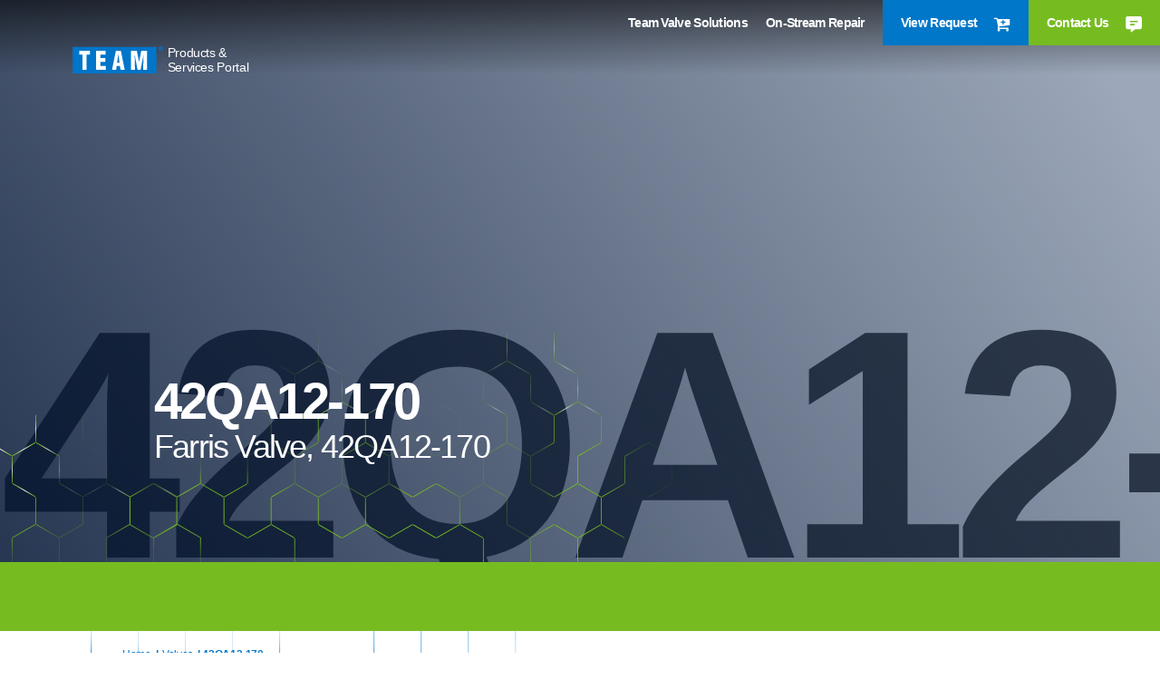

--- FILE ---
content_type: text/html; charset=UTF-8
request_url: https://psp.teaminc.com/product/42qa12-170/
body_size: 11384
content:
<!doctype html>
<html lang="en-US">

<head>
	<!-- Required meta tags -->
	<meta charset="UTF-8" />
    <meta name="viewport" content="width=device-width, initial-scale=1, shrink-to-fit=no">
		<link rel="shortcut icon" href="https://psp.teaminc.com/wp-content/uploads/2023/02/favicon.png" type="image/x-icon">
	<meta name='robots' content='index, follow, max-image-preview:large, max-snippet:-1, max-video-preview:-1' />
	<style>img:is([sizes="auto" i], [sizes^="auto," i]) { contain-intrinsic-size: 3000px 1500px }</style>
	
	<!-- This site is optimized with the Yoast SEO plugin v26.7 - https://yoast.com/wordpress/plugins/seo/ -->
	<title>42QA12-170 - TEAM PSP</title>
	<link rel="canonical" href="https://psp.teaminc.com/product/42qa12-170/" />
	<meta property="og:locale" content="en_US" />
	<meta property="og:type" content="article" />
	<meta property="og:title" content="42QA12-170 - TEAM PSP" />
	<meta property="og:description" content="Farris Valve, 42QA12-170" />
	<meta property="og:url" content="https://psp.teaminc.com/product/42qa12-170/" />
	<meta property="og:site_name" content="TEAM PSP" />
	<meta property="article:modified_time" content="2023-03-01T17:41:16+00:00" />
	<meta name="twitter:card" content="summary_large_image" />
	<script type="application/ld+json" class="yoast-schema-graph">{"@context":"https://schema.org","@graph":[{"@type":"WebPage","@id":"https://psp.teaminc.com/product/42qa12-170/","url":"https://psp.teaminc.com/product/42qa12-170/","name":"42QA12-170 - TEAM PSP","isPartOf":{"@id":"https://psp.teaminc.com/#website"},"datePublished":"2023-02-28T23:17:29+00:00","dateModified":"2023-03-01T17:41:16+00:00","breadcrumb":{"@id":"https://psp.teaminc.com/product/42qa12-170/#breadcrumb"},"inLanguage":"en-US","potentialAction":[{"@type":"ReadAction","target":["https://psp.teaminc.com/product/42qa12-170/"]}]},{"@type":"BreadcrumbList","@id":"https://psp.teaminc.com/product/42qa12-170/#breadcrumb","itemListElement":[{"@type":"ListItem","position":1,"name":"Home","item":"https://psp.teaminc.com/"},{"@type":"ListItem","position":2,"name":"Shop Valve Inventory","item":"https://psp.teaminc.com/shop/"},{"@type":"ListItem","position":3,"name":"42QA12-170"}]},{"@type":"WebSite","@id":"https://psp.teaminc.com/#website","url":"https://psp.teaminc.com/","name":"TEAM PSP","description":"","potentialAction":[{"@type":"SearchAction","target":{"@type":"EntryPoint","urlTemplate":"https://psp.teaminc.com/?s={search_term_string}"},"query-input":{"@type":"PropertyValueSpecification","valueRequired":true,"valueName":"search_term_string"}}],"inLanguage":"en-US"}]}</script>
	<!-- / Yoast SEO plugin. -->


<link rel='dns-prefetch' href='//code.jquery.com' />
<link rel='dns-prefetch' href='//kit.fontawesome.com' />
<link rel='dns-prefetch' href='//cdn.jsdelivr.net' />
<link rel="alternate" type="application/rss+xml" title="TEAM PSP &raquo; Feed" href="https://psp.teaminc.com/feed/" />
<link rel="alternate" type="application/rss+xml" title="TEAM PSP &raquo; Comments Feed" href="https://psp.teaminc.com/comments/feed/" />
<link rel='stylesheet' id='font-awesome-css' href='https://psp.teaminc.com/wp-content/plugins/gridlist-view-for-woocommerce/berocket/assets/css/font-awesome.min.css?ver=6.8.3' media='all' />
<link rel='stylesheet' id='berocket_lgv_style-css' href='https://psp.teaminc.com/wp-content/plugins/gridlist-view-for-woocommerce/css/shop_lgv.css?ver=1.1.8.1' media='all' />
<link rel='stylesheet' id='wp-block-library-css' href='https://psp.teaminc.com/wp-includes/css/dist/block-library/style.min.css?ver=6.8.3' media='all' />
<style id='classic-theme-styles-inline-css'>
/*! This file is auto-generated */
.wp-block-button__link{color:#fff;background-color:#32373c;border-radius:9999px;box-shadow:none;text-decoration:none;padding:calc(.667em + 2px) calc(1.333em + 2px);font-size:1.125em}.wp-block-file__button{background:#32373c;color:#fff;text-decoration:none}
</style>
<style id='global-styles-inline-css'>
:root{--wp--preset--aspect-ratio--square: 1;--wp--preset--aspect-ratio--4-3: 4/3;--wp--preset--aspect-ratio--3-4: 3/4;--wp--preset--aspect-ratio--3-2: 3/2;--wp--preset--aspect-ratio--2-3: 2/3;--wp--preset--aspect-ratio--16-9: 16/9;--wp--preset--aspect-ratio--9-16: 9/16;--wp--preset--color--black: #000000;--wp--preset--color--cyan-bluish-gray: #abb8c3;--wp--preset--color--white: #ffffff;--wp--preset--color--pale-pink: #f78da7;--wp--preset--color--vivid-red: #cf2e2e;--wp--preset--color--luminous-vivid-orange: #ff6900;--wp--preset--color--luminous-vivid-amber: #fcb900;--wp--preset--color--light-green-cyan: #7bdcb5;--wp--preset--color--vivid-green-cyan: #00d084;--wp--preset--color--pale-cyan-blue: #8ed1fc;--wp--preset--color--vivid-cyan-blue: #0693e3;--wp--preset--color--vivid-purple: #9b51e0;--wp--preset--gradient--vivid-cyan-blue-to-vivid-purple: linear-gradient(135deg,rgba(6,147,227,1) 0%,rgb(155,81,224) 100%);--wp--preset--gradient--light-green-cyan-to-vivid-green-cyan: linear-gradient(135deg,rgb(122,220,180) 0%,rgb(0,208,130) 100%);--wp--preset--gradient--luminous-vivid-amber-to-luminous-vivid-orange: linear-gradient(135deg,rgba(252,185,0,1) 0%,rgba(255,105,0,1) 100%);--wp--preset--gradient--luminous-vivid-orange-to-vivid-red: linear-gradient(135deg,rgba(255,105,0,1) 0%,rgb(207,46,46) 100%);--wp--preset--gradient--very-light-gray-to-cyan-bluish-gray: linear-gradient(135deg,rgb(238,238,238) 0%,rgb(169,184,195) 100%);--wp--preset--gradient--cool-to-warm-spectrum: linear-gradient(135deg,rgb(74,234,220) 0%,rgb(151,120,209) 20%,rgb(207,42,186) 40%,rgb(238,44,130) 60%,rgb(251,105,98) 80%,rgb(254,248,76) 100%);--wp--preset--gradient--blush-light-purple: linear-gradient(135deg,rgb(255,206,236) 0%,rgb(152,150,240) 100%);--wp--preset--gradient--blush-bordeaux: linear-gradient(135deg,rgb(254,205,165) 0%,rgb(254,45,45) 50%,rgb(107,0,62) 100%);--wp--preset--gradient--luminous-dusk: linear-gradient(135deg,rgb(255,203,112) 0%,rgb(199,81,192) 50%,rgb(65,88,208) 100%);--wp--preset--gradient--pale-ocean: linear-gradient(135deg,rgb(255,245,203) 0%,rgb(182,227,212) 50%,rgb(51,167,181) 100%);--wp--preset--gradient--electric-grass: linear-gradient(135deg,rgb(202,248,128) 0%,rgb(113,206,126) 100%);--wp--preset--gradient--midnight: linear-gradient(135deg,rgb(2,3,129) 0%,rgb(40,116,252) 100%);--wp--preset--font-size--small: 13px;--wp--preset--font-size--medium: 20px;--wp--preset--font-size--large: 36px;--wp--preset--font-size--x-large: 42px;--wp--preset--spacing--20: 0.44rem;--wp--preset--spacing--30: 0.67rem;--wp--preset--spacing--40: 1rem;--wp--preset--spacing--50: 1.5rem;--wp--preset--spacing--60: 2.25rem;--wp--preset--spacing--70: 3.38rem;--wp--preset--spacing--80: 5.06rem;--wp--preset--shadow--natural: 6px 6px 9px rgba(0, 0, 0, 0.2);--wp--preset--shadow--deep: 12px 12px 50px rgba(0, 0, 0, 0.4);--wp--preset--shadow--sharp: 6px 6px 0px rgba(0, 0, 0, 0.2);--wp--preset--shadow--outlined: 6px 6px 0px -3px rgba(255, 255, 255, 1), 6px 6px rgba(0, 0, 0, 1);--wp--preset--shadow--crisp: 6px 6px 0px rgba(0, 0, 0, 1);}:where(.is-layout-flex){gap: 0.5em;}:where(.is-layout-grid){gap: 0.5em;}body .is-layout-flex{display: flex;}.is-layout-flex{flex-wrap: wrap;align-items: center;}.is-layout-flex > :is(*, div){margin: 0;}body .is-layout-grid{display: grid;}.is-layout-grid > :is(*, div){margin: 0;}:where(.wp-block-columns.is-layout-flex){gap: 2em;}:where(.wp-block-columns.is-layout-grid){gap: 2em;}:where(.wp-block-post-template.is-layout-flex){gap: 1.25em;}:where(.wp-block-post-template.is-layout-grid){gap: 1.25em;}.has-black-color{color: var(--wp--preset--color--black) !important;}.has-cyan-bluish-gray-color{color: var(--wp--preset--color--cyan-bluish-gray) !important;}.has-white-color{color: var(--wp--preset--color--white) !important;}.has-pale-pink-color{color: var(--wp--preset--color--pale-pink) !important;}.has-vivid-red-color{color: var(--wp--preset--color--vivid-red) !important;}.has-luminous-vivid-orange-color{color: var(--wp--preset--color--luminous-vivid-orange) !important;}.has-luminous-vivid-amber-color{color: var(--wp--preset--color--luminous-vivid-amber) !important;}.has-light-green-cyan-color{color: var(--wp--preset--color--light-green-cyan) !important;}.has-vivid-green-cyan-color{color: var(--wp--preset--color--vivid-green-cyan) !important;}.has-pale-cyan-blue-color{color: var(--wp--preset--color--pale-cyan-blue) !important;}.has-vivid-cyan-blue-color{color: var(--wp--preset--color--vivid-cyan-blue) !important;}.has-vivid-purple-color{color: var(--wp--preset--color--vivid-purple) !important;}.has-black-background-color{background-color: var(--wp--preset--color--black) !important;}.has-cyan-bluish-gray-background-color{background-color: var(--wp--preset--color--cyan-bluish-gray) !important;}.has-white-background-color{background-color: var(--wp--preset--color--white) !important;}.has-pale-pink-background-color{background-color: var(--wp--preset--color--pale-pink) !important;}.has-vivid-red-background-color{background-color: var(--wp--preset--color--vivid-red) !important;}.has-luminous-vivid-orange-background-color{background-color: var(--wp--preset--color--luminous-vivid-orange) !important;}.has-luminous-vivid-amber-background-color{background-color: var(--wp--preset--color--luminous-vivid-amber) !important;}.has-light-green-cyan-background-color{background-color: var(--wp--preset--color--light-green-cyan) !important;}.has-vivid-green-cyan-background-color{background-color: var(--wp--preset--color--vivid-green-cyan) !important;}.has-pale-cyan-blue-background-color{background-color: var(--wp--preset--color--pale-cyan-blue) !important;}.has-vivid-cyan-blue-background-color{background-color: var(--wp--preset--color--vivid-cyan-blue) !important;}.has-vivid-purple-background-color{background-color: var(--wp--preset--color--vivid-purple) !important;}.has-black-border-color{border-color: var(--wp--preset--color--black) !important;}.has-cyan-bluish-gray-border-color{border-color: var(--wp--preset--color--cyan-bluish-gray) !important;}.has-white-border-color{border-color: var(--wp--preset--color--white) !important;}.has-pale-pink-border-color{border-color: var(--wp--preset--color--pale-pink) !important;}.has-vivid-red-border-color{border-color: var(--wp--preset--color--vivid-red) !important;}.has-luminous-vivid-orange-border-color{border-color: var(--wp--preset--color--luminous-vivid-orange) !important;}.has-luminous-vivid-amber-border-color{border-color: var(--wp--preset--color--luminous-vivid-amber) !important;}.has-light-green-cyan-border-color{border-color: var(--wp--preset--color--light-green-cyan) !important;}.has-vivid-green-cyan-border-color{border-color: var(--wp--preset--color--vivid-green-cyan) !important;}.has-pale-cyan-blue-border-color{border-color: var(--wp--preset--color--pale-cyan-blue) !important;}.has-vivid-cyan-blue-border-color{border-color: var(--wp--preset--color--vivid-cyan-blue) !important;}.has-vivid-purple-border-color{border-color: var(--wp--preset--color--vivid-purple) !important;}.has-vivid-cyan-blue-to-vivid-purple-gradient-background{background: var(--wp--preset--gradient--vivid-cyan-blue-to-vivid-purple) !important;}.has-light-green-cyan-to-vivid-green-cyan-gradient-background{background: var(--wp--preset--gradient--light-green-cyan-to-vivid-green-cyan) !important;}.has-luminous-vivid-amber-to-luminous-vivid-orange-gradient-background{background: var(--wp--preset--gradient--luminous-vivid-amber-to-luminous-vivid-orange) !important;}.has-luminous-vivid-orange-to-vivid-red-gradient-background{background: var(--wp--preset--gradient--luminous-vivid-orange-to-vivid-red) !important;}.has-very-light-gray-to-cyan-bluish-gray-gradient-background{background: var(--wp--preset--gradient--very-light-gray-to-cyan-bluish-gray) !important;}.has-cool-to-warm-spectrum-gradient-background{background: var(--wp--preset--gradient--cool-to-warm-spectrum) !important;}.has-blush-light-purple-gradient-background{background: var(--wp--preset--gradient--blush-light-purple) !important;}.has-blush-bordeaux-gradient-background{background: var(--wp--preset--gradient--blush-bordeaux) !important;}.has-luminous-dusk-gradient-background{background: var(--wp--preset--gradient--luminous-dusk) !important;}.has-pale-ocean-gradient-background{background: var(--wp--preset--gradient--pale-ocean) !important;}.has-electric-grass-gradient-background{background: var(--wp--preset--gradient--electric-grass) !important;}.has-midnight-gradient-background{background: var(--wp--preset--gradient--midnight) !important;}.has-small-font-size{font-size: var(--wp--preset--font-size--small) !important;}.has-medium-font-size{font-size: var(--wp--preset--font-size--medium) !important;}.has-large-font-size{font-size: var(--wp--preset--font-size--large) !important;}.has-x-large-font-size{font-size: var(--wp--preset--font-size--x-large) !important;}
:where(.wp-block-post-template.is-layout-flex){gap: 1.25em;}:where(.wp-block-post-template.is-layout-grid){gap: 1.25em;}
:where(.wp-block-columns.is-layout-flex){gap: 2em;}:where(.wp-block-columns.is-layout-grid){gap: 2em;}
:root :where(.wp-block-pullquote){font-size: 1.5em;line-height: 1.6;}
</style>
<link rel='stylesheet' id='woocommerce-layout-css' href='https://psp.teaminc.com/wp-content/plugins/woocommerce/assets/css/woocommerce-layout.css?ver=10.4.3' media='all' />
<link rel='stylesheet' id='woocommerce-smallscreen-css' href='https://psp.teaminc.com/wp-content/plugins/woocommerce/assets/css/woocommerce-smallscreen.css?ver=10.4.3' media='only screen and (max-width: 768px)' />
<link rel='stylesheet' id='woocommerce-general-css' href='https://psp.teaminc.com/wp-content/plugins/woocommerce/assets/css/woocommerce.css?ver=10.4.3' media='all' />
<style id='woocommerce-inline-inline-css'>
.woocommerce form .form-row .required { visibility: visible; }
</style>
<link rel='stylesheet' id='style-css' href='https://psp.teaminc.com/wp-content/themes/team-inc/style.css?ver=1.0' media='all' />
<link rel='stylesheet' id='bootstrap-css' href='//cdn.jsdelivr.net/npm/bootstrap@4.6.2/dist/css/bootstrap.min.css?ver=4.6.2' media='all' />
<link rel='stylesheet' id='all.min-css' href='https://psp.teaminc.com/wp-content/themes/team-inc/assets/css/all.min.css?ver=1.0' media='all' />
<link rel='stylesheet' id='magnific-popup-css' href='https://psp.teaminc.com/wp-content/themes/team-inc/assets/css/magnific-popup.css?ver=1.0' media='all' />
<link rel='stylesheet' id='theme-css-css' href='https://psp.teaminc.com/wp-content/themes/team-inc/assets/css/style.css?ver=1.0' media='all' />
<link rel='stylesheet' id='slide-menu-css' href='https://psp.teaminc.com/wp-content/themes/team-inc/assets/css/slide-menu.css?ver=1.0' media='all' />
<link rel='stylesheet' id='wcpa-frontend-css' href='https://psp.teaminc.com/wp-content/plugins/woo-custom-product-addons/assets/css/style_1.css?ver=3.0.19' media='all' />
<script src="//code.jquery.com/jquery-3.5.1.min.js?ver=3.5.1" id="jquery-js"></script>
<script src="https://psp.teaminc.com/wp-content/plugins/gridlist-view-for-woocommerce/js/jquery.cookie.js?ver=1.1.8.1" id="berocket_jquery_cookie-js"></script>
<script id="berocket_lgv_grid_list-js-extra">
var lgv_options = {"default_style":"list","mobile_default_style":"list","max_mobile_width":"768","user_func":{"before_style_set":"","after_style_set":"","after_style_list":"","after_style_grid":"","before_get_cookie":"","after_get_cookie":"","before_buttons_reselect":"","after_buttons_reselect":"","before_product_reselect":"","after_product_reselect":"","before_page_reload":"","before_ajax_product_reload":"","after_ajax_product_reload":""},"style_on_pages":{"pages":false,"mobile_pages":false,"desktop_pages":false}};
</script>
<script src="https://psp.teaminc.com/wp-content/plugins/gridlist-view-for-woocommerce/js/grid_view.js?ver=1.1.8.1" id="berocket_lgv_grid_list-js"></script>
<script src="https://psp.teaminc.com/wp-content/plugins/woocommerce/assets/js/jquery-blockui/jquery.blockUI.min.js?ver=2.7.0-wc.10.4.3" id="wc-jquery-blockui-js" defer data-wp-strategy="defer"></script>
<script id="wc-add-to-cart-js-extra">
var wc_add_to_cart_params = {"ajax_url":"\/wp-admin\/admin-ajax.php","wc_ajax_url":"\/?wc-ajax=%%endpoint%%","i18n_view_cart":"View cart","cart_url":"https:\/\/psp.teaminc.com\/cart\/","is_cart":"","cart_redirect_after_add":"no"};
</script>
<script src="https://psp.teaminc.com/wp-content/plugins/woocommerce/assets/js/frontend/add-to-cart.min.js?ver=10.4.3" id="wc-add-to-cart-js" defer data-wp-strategy="defer"></script>
<script id="wc-single-product-js-extra">
var wc_single_product_params = {"i18n_required_rating_text":"Please select a rating","i18n_rating_options":["1 of 5 stars","2 of 5 stars","3 of 5 stars","4 of 5 stars","5 of 5 stars"],"i18n_product_gallery_trigger_text":"View full-screen image gallery","review_rating_required":"yes","flexslider":{"rtl":false,"animation":"slide","smoothHeight":true,"directionNav":false,"controlNav":"thumbnails","slideshow":false,"animationSpeed":500,"animationLoop":false,"allowOneSlide":false},"zoom_enabled":"","zoom_options":[],"photoswipe_enabled":"","photoswipe_options":{"shareEl":false,"closeOnScroll":false,"history":false,"hideAnimationDuration":0,"showAnimationDuration":0},"flexslider_enabled":""};
</script>
<script src="https://psp.teaminc.com/wp-content/plugins/woocommerce/assets/js/frontend/single-product.min.js?ver=10.4.3" id="wc-single-product-js" defer data-wp-strategy="defer"></script>
<script src="https://psp.teaminc.com/wp-content/plugins/woocommerce/assets/js/js-cookie/js.cookie.min.js?ver=2.1.4-wc.10.4.3" id="wc-js-cookie-js" defer data-wp-strategy="defer"></script>
<script id="woocommerce-js-extra">
var woocommerce_params = {"ajax_url":"\/wp-admin\/admin-ajax.php","wc_ajax_url":"\/?wc-ajax=%%endpoint%%","i18n_password_show":"Show password","i18n_password_hide":"Hide password"};
</script>
<script src="https://psp.teaminc.com/wp-content/plugins/woocommerce/assets/js/frontend/woocommerce.min.js?ver=10.4.3" id="woocommerce-js" defer data-wp-strategy="defer"></script>
<script src="//kit.fontawesome.com/e4dfe485ce.js?ver=6.8.3" id="fontawesome-js"></script>
<link rel="https://api.w.org/" href="https://psp.teaminc.com/wp-json/" /><link rel="alternate" title="JSON" type="application/json" href="https://psp.teaminc.com/wp-json/wp/v2/product/2224" /><link rel="EditURI" type="application/rsd+xml" title="RSD" href="https://psp.teaminc.com/xmlrpc.php?rsd" />
<link rel='shortlink' href='https://psp.teaminc.com/?p=2224' />
<link rel="alternate" title="oEmbed (JSON)" type="application/json+oembed" href="https://psp.teaminc.com/wp-json/oembed/1.0/embed?url=https%3A%2F%2Fpsp.teaminc.com%2Fproduct%2F42qa12-170%2F" />
<link rel="alternate" title="oEmbed (XML)" type="text/xml+oembed" href="https://psp.teaminc.com/wp-json/oembed/1.0/embed?url=https%3A%2F%2Fpsp.teaminc.com%2Fproduct%2F42qa12-170%2F&#038;format=xml" />
        <style>
                                        div.berocket_lgv_widget a.berocket_lgv_button{
                    width: 2em; height: 2em; font-size: 1em; line-height: 2em; color: rgb(51, 51, 51); border-radius: 5px; background: linear-gradient(rgb(255, 255, 255), rgb(220, 220, 220)) rgb(255, 255, 255); border-width: 0px; border-color: rgb(0, 0, 0); box-shadow: rgb(221, 221, 221) 0px 0px 0px 1px inset, rgb(255, 255, 255) 0px 1px 1px 0px;                }
                                div.berocket_lgv_widget a.berocket_lgv_button:hover{
                    width: 2em; height: 2em; font-size: 1em; line-height: 2em; color: rgb(51, 51, 51); border-radius: 5px; background: linear-gradient(rgb(220, 220, 220), rgb(255, 255, 255)) rgb(220, 220, 220); border-width: 0px; border-color: rgb(0, 0, 0); box-shadow: rgb(221, 221, 221) 0px 0px 0px 1px inset, rgb(255, 255, 255) 0px 1px 1px 0px;                }
                                div.berocket_lgv_widget a.berocket_lgv_button.selected{
                    width: 2em; height: 2em; font-size: 1em; line-height: 2em; color: rgb(51, 51, 51); border-radius: 5px; background: linear-gradient(rgb(220, 220, 220), rgb(255, 255, 255)) rgb(220, 220, 220); border-width: 0px; border-color: rgb(0, 0, 0); box-shadow: rgb(187, 187, 187) 0px 0px 0px 1px inset, rgb(0, 0, 0) 0px 1px 3px 0px inset, rgb(255, 255, 255) 0px 1px 2px 0px;                }
                    </style>
        	<noscript><style>.woocommerce-product-gallery{ opacity: 1 !important; }</style></noscript>
	<style>:root{  --wcpaSectionTitleSize:14px;   --wcpaLabelSize:14px;   --wcpaDescSize:13px;   --wcpaErrorSize:13px;   --wcpaLabelWeight:normal;   --wcpaDescWeight:normal;   --wcpaBorderWidth:1px;   --wcpaBorderRadius:6px;   --wcpaInputHeight:45px;   --wcpaCheckLabelSize:14px;   --wcpaCheckBorderWidth:1px;   --wcpaCheckWidth:20px;   --wcpaCheckHeight:20px;   --wcpaCheckBorderRadius:4px;   --wcpaCheckButtonRadius:5px;   --wcpaCheckButtonBorder:2px; }:root{  --wcpaButtonColor:#3340d3;   --wcpaLabelColor:#424242;   --wcpaDescColor:#797979;   --wcpaBorderColor:#c6d0e9;   --wcpaBorderColorFocus:#3561f3;   --wcpaInputBgColor:#FFFFFF;   --wcpaInputColor:#5d5d5d;   --wcpaCheckLabelColor:#4a4a4a;   --wcpaCheckBgColor:#3340d3;   --wcpaCheckBorderColor:#B9CBE3;   --wcpaCheckTickColor:#ffffff;   --wcpaRadioBgColor:#3340d3;   --wcpaRadioBorderColor:#B9CBE3;   --wcpaRadioTickColor:#ffffff;   --wcpaButtonTextColor:#ffffff;   --wcpaErrorColor:#F55050; }:root{}</style><!-- Google Tag Manager -->
<script>(function(w,d,s,l,i){w[l]=w[l]||[];w[l].push({'gtm.start':
new Date().getTime(),event:'gtm.js'});var f=d.getElementsByTagName(s)[0],
j=d.createElement(s),dl=l!='dataLayer'?'&l='+l:'';j.async=true;j.src=
'https://www.googletagmanager.com/gtm.js?id='+i+dl;f.parentNode.insertBefore(j,f);
})(window,document,'script','dataLayer','GTM-5V7WBRT');</script>
<!-- End Google Tag Manager -->		<style id="wp-custom-css">
			body.archive .woocommerce-notices-wrapper {
    display: none;
}

/*Additional Button Style*/

.generic-green-button{
background-color: #76bc21;
  color: #ffffff;
  font-size: 20px;
  letter-spacing: 0;
  border: none;
  border-radius: 0;
  padding: 14px 35px;
  font-weight: bold;

}
.generic-green-button:hover {
	background-color: #0075C9;
	color:ffffff;
	font-size: 20px;
  letter-spacing: 0;
  border: none;
  border-radius: 0;
  padding: 14px 35px;
  font-weight: bold;
}
.generic-green-button:visited {
	color:ffffff;
	font-size: 20px;
  letter-spacing: 0;
  border: none;
  border-radius: 0;
  padding: 14px 35px;
  font-weight: bold;
}		</style>
		</head>

<body class="wp-singular product-template-default single single-product postid-2224 wp-embed-responsive wp-theme-team-inc theme-team-inc woocommerce woocommerce-page woocommerce-no-js">
<!-- Google Tag Manager (noscript) -->
<noscript><iframe src="https://www.googletagmanager.com/ns.html?id=GTM-5V7WBRT"
height="0" width="0" style="display:none;visibility:hidden"></iframe></noscript>
<!-- End Google Tag Manager (noscript) -->

<header id="header-top">
	<div class="header-inner">
		<div class="row g-0">
			<div class="col-auto">
				<a href="https://psp.teaminc.com" class="brand-logo">
					<img src="https://psp.teaminc.com/wp-content/uploads/2023/02/team-logo.svg" alt="TEAM PSP" />
					<span>Products & Services Portal</span>
				</a>
			</div>
							<div class="col-auto ml-auto position-static">
					<ul class="desktop-menu">
													<li class="menu-lavel-1">
								<a href="/shop/" target="">
									Team Valve Solutions 
																	</a>
															</li>
													<li class="menu-lavel-1">
								<a href="/on-stream-repair/" target="">
									On-Stream Repair 
																	</a>
															</li>
																		
													<li class="desktop-contact view-quote">
								<a href="https://teamcportal.wpengine.com/checkout/">
									View Request									<i>
										<img src="https://psp.teaminc.com/wp-content/uploads/2023/02/cart.svg" alt="">
									</i>
								</a>
							</li>
																			<li class="desktop-contact">
								<a href="/contact-us/">
									Contact Us									<i>
										<img src="https://psp.teaminc.com/wp-content/uploads/2023/02/chat-icon.svg" alt="">
									</i>
								</a>
							</li>
											</ul>
				</div>
					</div>
	</div>
	<div class="mobile-header">
		<a href="https://psp.teaminc.com" class="brand-logo">
			<img src="https://psp.teaminc.com/wp-content/uploads/2023/02/team-logo.svg" alt="TEAM PSP" />			
			<span>Products & Services Catalog</span>
		</a>
		<button type="button" class="btn slide-menu-control" data-target="test-menu-right" data-action="toggle">
			<img src="https://psp.teaminc.com/wp-content/themes/team-inc/assets/images/menu.png" alt="">
		</button>
	</div>
	<nav class="slide-menu" id="test-menu-right">
		<div class="mobile-header">
			<a href="https://psp.teaminc.com" class="brand-logo">
				<img src="https://psp.teaminc.com/wp-content/uploads/2023/02/team-logo.svg" alt="TEAM PSP" />
			</a>
			<button type="button" class="btn slide-menu-control" data-action="close">
				<img src="https://psp.teaminc.com/wp-content/themes/team-inc/assets/images/close.png" alt="">
			</button>
		</div>
					<ul class="mobile-menu-main">
				
					<li class="top-lavel-link">
						<a href="/shop/" data-pageURL="/shop/" class="">
							Team Valve Solutions						</a>
											</li>
				
					<li class="top-lavel-link">
						<a href="/on-stream-repair/" data-pageURL="/on-stream-repair/" class="">
							On-Stream Repair						</a>
											</li>
													<li class="top-lavel-link">
						<a href="/contact-us/">
							Contact Us						</a>
					</li>
								<li class="search-imput">
                    <input type="search" class="form-control ds-input"  placeholder="Search..." >
                    <button class="btn btn-blank-search mobile-search-submit"></button>
                </li>
			</ul>
			</nav>
</header>
	
<div class="inner-top-section background-1" style="background-image:url();">
    <div class="overlay">
        <div class="disply-text">42QA12-170</div>       
		<div class="container1">
            <div class="row">
                <div class="col-12 col-xl-6">
                    <div class="top-text">
                        <h1>42QA12-170</h1>
						<h4>
						<p>Farris Valve, 42QA12-170</p>
							
						</h4>
					</div>
                </div>
            </div>
        </div>
    </div>
</div>
<div class="green-bg">
    <div class="container1">
        <div class="row">
            <div class="col-12">
                <div class="h2-green-section">
                    <div class="talk-to-expert">
										</div>
			</div>
            </div>
        </div>
    </div>
</div>

					
			<div class="woocommerce-notices-wrapper"></div>
<div class="Single-product-page">
<div class="container1">
<div id="primary" class="content-area"><main id="main" class="site-main" role="main"><nav class="woocommerce-breadcrumb" aria-label="Breadcrumb"><a href="https://psp.teaminc.com">Home</a> | <a href="https://psp.teaminc.com/product-category/valves/">Valves</a> | 42QA12-170</nav>
<div id="product-2224" class="product type-product post-2224 status-publish first instock product_cat-valves virtual purchasable product-type-simple">
	<div class="product-gallery">
		<div class="woocommerce-product-gallery woocommerce-product-gallery--without-images woocommerce-product-gallery--columns-4 images" data-columns="4" style="opacity: 0; transition: opacity .25s ease-in-out;">
	<div class="woocommerce-product-gallery__wrapper">
		<div class="woocommerce-product-gallery__image--placeholder"><img src="https://psp.teaminc.com/wp-content/uploads/woocommerce-placeholder-600x600.png" alt="Awaiting product image" class="wp-post-image" /></div>	</div>
</div>

		<div class="summary entry-summary">
			<p class="price"></p>
<p>Farris Valve, 42QA12-170</p>

	
	<form class="cart" action="https://psp.teaminc.com/product/42qa12-170/" method="post" enctype='multipart/form-data'>
		
		<div class="product_label"></div><input type="hidden" class="product_label_value" name="part_number_value" value=""><div class="quantity-nav"><span class="plus-icon">+</span><div class="quantity">
		<label class="screen-reader-text" for="quantity_696d520cee2fe">42QA12-170 quantity</label>
	<input
		type="number"
				id="quantity_696d520cee2fe"
		class="input-text qty text"
		name="quantity"
		value="1"
		aria-label="Product quantity"
				min="1"
							step="1"
			placeholder=""
			inputmode="numeric"
			autocomplete="off"
			/>
	</div>
<span class="minus-icon">-</span></div>
		<button type="submit" name="add-to-cart" value="2224" class="single_add_to_cart_button button alt">Add to Request</button>

			</form>

	
		</div>
	</div>
	
	<div class="woocommerce-tabs wc-tabs-wrapper">
		<ul class="tabs wc-tabs" role="tablist">
							<li role="presentation" class="product_description_tab" id="tab-title-product_description">
					<a href="#tab-product_description" role="tab" aria-controls="tab-product_description">
						Description					</a>
				</li>
							<li role="presentation" class="specifications_tab" id="tab-title-specifications">
					<a href="#tab-specifications" role="tab" aria-controls="tab-specifications">
						Specifications					</a>
				</li>
							<li role="presentation" class="downloads_tab" id="tab-title-downloads">
					<a href="#tab-downloads" role="tab" aria-controls="tab-downloads">
						Downloads					</a>
				</li>
					</ul>
					<div class="woocommerce-Tabs-panel woocommerce-Tabs-panel--product_description panel entry-content wc-tab" id="tab-product_description" role="tabpanel" aria-labelledby="tab-title-product_description">
							</div>
					<div class="woocommerce-Tabs-panel woocommerce-Tabs-panel--specifications panel entry-content wc-tab" id="tab-specifications" role="tabpanel" aria-labelledby="tab-title-specifications">
								
	
				</div>
					<div class="woocommerce-Tabs-panel woocommerce-Tabs-panel--downloads panel entry-content wc-tab" id="tab-downloads" role="tabpanel" aria-labelledby="tab-title-downloads">
									</div>
		
			</div>


	<section class="related products">

					<h2>Related products</h2>
				<ul class="products columns-4">

			
					<li class="berocket_lgv_grid berocket_lgv_list_grid product type-product post-1478 status-publish first instock product_cat-valves virtual purchasable product-type-simple">
	<a href="https://psp.teaminc.com/product/1261x119-010/" class="woocommerce-LoopProduct-link woocommerce-loop-product__link"><img width="300" height="300" src="https://psp.teaminc.com/wp-content/uploads/woocommerce-placeholder-300x300.png" class="woocommerce-placeholder wp-post-image" alt="Placeholder" decoding="async" loading="lazy" srcset="https://psp.teaminc.com/wp-content/uploads/woocommerce-placeholder-300x300.png 300w, https://psp.teaminc.com/wp-content/uploads/woocommerce-placeholder-100x100.png 100w, https://psp.teaminc.com/wp-content/uploads/woocommerce-placeholder-600x600.png 600w, https://psp.teaminc.com/wp-content/uploads/woocommerce-placeholder-1024x1024.png 1024w, https://psp.teaminc.com/wp-content/uploads/woocommerce-placeholder-150x150.png 150w, https://psp.teaminc.com/wp-content/uploads/woocommerce-placeholder-768x768.png 768w, https://psp.teaminc.com/wp-content/uploads/woocommerce-placeholder-420x420.png 420w, https://psp.teaminc.com/wp-content/uploads/woocommerce-placeholder.png 1200w" sizes="auto, (max-width: 300px) 100vw, 300px" /><h2 class="woocommerce-loop-product__title">1261X119-010</h2>
</a>	<div class="product-title-list">
	<a href="https://psp.teaminc.com/product/1261x119-010/">1261X119-010</a>
	</div>
	<div class="description">
		<p>Farris Nozzle, 1261X119-010</p>
	</div>
	<div class="sku_num">
			</div>
	<div class="manufacturer">
		Farris	</div>
	<a href="https://psp.teaminc.com/product/1261x119-010/" class="view_product_detail_btn" rel="nofollow">View Product Details</a>
	<a href="/product/42qa12-170/?add-to-cart=1478" aria-describedby="woocommerce_loop_add_to_cart_link_describedby_1478" data-quantity="1" class="button product_type_simple add_to_cart_button ajax_add_to_cart" data-product_id="1478" data-product_sku="1261X119-010" aria-label="Add to cart: &ldquo;1261X119-010&rdquo;" rel="nofollow" data-success_message="&ldquo;1261X119-010&rdquo; has been added to your cart" role="button">Add to Request</a>	<span id="woocommerce_loop_add_to_cart_link_describedby_1478" class="screen-reader-text">
			</span>
<div class="berocket_lgv_additional_data">
        <a class="lgv_link lgv_link_simple" href="https://psp.teaminc.com/product/1261x119-010/">
        <h3>1261X119-010</h3>
    </a>
        <div class="lgv_description lgv_description_simple">
        <div class="woocommerce-product-details__short-description">
	<p>Farris Nozzle, 1261X119-010</p>
</div>
    </div>
        <div class="lgv_meta lgv_meta_simple">
        <div class="product_meta">

	
	
		<span class="sku_wrapper">SKU: <span class="sku">1261X119-010</span></span>

	
	<span class="posted_in">Category: <a href="https://psp.teaminc.com/product-category/valves/" rel="tag">Valves</a></span>
	
	
</div>
    </div>
        <div class="lgv_price lgv_price_simple">
        
    </div>
        <script>
        if( typeof(br_lgv_style_set) == 'function' ) {
            br_lgv_style_set();
        } else {
            jQuery(document).ready( function () {
                if( typeof(br_lgv_style_set) == 'function' ) {
                    br_lgv_style_set();
                }
            });
        }
    </script>
</div>
</li>

			
					<li class="berocket_lgv_grid berocket_lgv_list_grid product type-product post-1495 status-publish instock product_cat-valves virtual purchasable product-type-simple">
	<a href="https://psp.teaminc.com/product/1296-010/" class="woocommerce-LoopProduct-link woocommerce-loop-product__link"><img width="300" height="300" src="https://psp.teaminc.com/wp-content/uploads/woocommerce-placeholder-300x300.png" class="woocommerce-placeholder wp-post-image" alt="Placeholder" decoding="async" loading="lazy" srcset="https://psp.teaminc.com/wp-content/uploads/woocommerce-placeholder-300x300.png 300w, https://psp.teaminc.com/wp-content/uploads/woocommerce-placeholder-100x100.png 100w, https://psp.teaminc.com/wp-content/uploads/woocommerce-placeholder-600x600.png 600w, https://psp.teaminc.com/wp-content/uploads/woocommerce-placeholder-1024x1024.png 1024w, https://psp.teaminc.com/wp-content/uploads/woocommerce-placeholder-150x150.png 150w, https://psp.teaminc.com/wp-content/uploads/woocommerce-placeholder-768x768.png 768w, https://psp.teaminc.com/wp-content/uploads/woocommerce-placeholder-420x420.png 420w, https://psp.teaminc.com/wp-content/uploads/woocommerce-placeholder.png 1200w" sizes="auto, (max-width: 300px) 100vw, 300px" /><h2 class="woocommerce-loop-product__title">1296-010</h2>
</a>	<div class="product-title-list">
	<a href="https://psp.teaminc.com/product/1296-010/">1296-010</a>
	</div>
	<div class="description">
		<p>Farris Bonnet Gasket, 1296-010</p>
	</div>
	<div class="sku_num">
			</div>
	<div class="manufacturer">
		Farris	</div>
	<a href="https://psp.teaminc.com/product/1296-010/" class="view_product_detail_btn" rel="nofollow">View Product Details</a>
	<a href="/product/42qa12-170/?add-to-cart=1495" aria-describedby="woocommerce_loop_add_to_cart_link_describedby_1495" data-quantity="1" class="button product_type_simple add_to_cart_button ajax_add_to_cart" data-product_id="1495" data-product_sku="1296-010" aria-label="Add to cart: &ldquo;1296-010&rdquo;" rel="nofollow" data-success_message="&ldquo;1296-010&rdquo; has been added to your cart" role="button">Add to Request</a>	<span id="woocommerce_loop_add_to_cart_link_describedby_1495" class="screen-reader-text">
			</span>
<div class="berocket_lgv_additional_data">
        <a class="lgv_link lgv_link_simple" href="https://psp.teaminc.com/product/1296-010/">
        <h3>1296-010</h3>
    </a>
        <div class="lgv_description lgv_description_simple">
        <div class="woocommerce-product-details__short-description">
	<p>Farris Bonnet Gasket, 1296-010</p>
</div>
    </div>
        <div class="lgv_meta lgv_meta_simple">
        <div class="product_meta">

	
	
		<span class="sku_wrapper">SKU: <span class="sku">1296-010</span></span>

	
	<span class="posted_in">Category: <a href="https://psp.teaminc.com/product-category/valves/" rel="tag">Valves</a></span>
	
	
</div>
    </div>
        <div class="lgv_price lgv_price_simple">
        
    </div>
        <script>
        if( typeof(br_lgv_style_set) == 'function' ) {
            br_lgv_style_set();
        } else {
            jQuery(document).ready( function () {
                if( typeof(br_lgv_style_set) == 'function' ) {
                    br_lgv_style_set();
                }
            });
        }
    </script>
</div>
</li>

			
					<li class="berocket_lgv_grid berocket_lgv_list_grid product type-product post-1493 status-publish instock product_cat-valves virtual purchasable product-type-simple">
	<a href="https://psp.teaminc.com/product/1287-010/" class="woocommerce-LoopProduct-link woocommerce-loop-product__link"><img width="300" height="300" src="https://psp.teaminc.com/wp-content/uploads/woocommerce-placeholder-300x300.png" class="woocommerce-placeholder wp-post-image" alt="Placeholder" decoding="async" loading="lazy" srcset="https://psp.teaminc.com/wp-content/uploads/woocommerce-placeholder-300x300.png 300w, https://psp.teaminc.com/wp-content/uploads/woocommerce-placeholder-100x100.png 100w, https://psp.teaminc.com/wp-content/uploads/woocommerce-placeholder-600x600.png 600w, https://psp.teaminc.com/wp-content/uploads/woocommerce-placeholder-1024x1024.png 1024w, https://psp.teaminc.com/wp-content/uploads/woocommerce-placeholder-150x150.png 150w, https://psp.teaminc.com/wp-content/uploads/woocommerce-placeholder-768x768.png 768w, https://psp.teaminc.com/wp-content/uploads/woocommerce-placeholder-420x420.png 420w, https://psp.teaminc.com/wp-content/uploads/woocommerce-placeholder.png 1200w" sizes="auto, (max-width: 300px) 100vw, 300px" /><h2 class="woocommerce-loop-product__title">1287-010</h2>
</a>	<div class="product-title-list">
	<a href="https://psp.teaminc.com/product/1287-010/">1287-010</a>
	</div>
	<div class="description">
		<p>Farris Gasket Kit, 1287-010</p>
	</div>
	<div class="sku_num">
			</div>
	<div class="manufacturer">
		Farris	</div>
	<a href="https://psp.teaminc.com/product/1287-010/" class="view_product_detail_btn" rel="nofollow">View Product Details</a>
	<a href="/product/42qa12-170/?add-to-cart=1493" aria-describedby="woocommerce_loop_add_to_cart_link_describedby_1493" data-quantity="1" class="button product_type_simple add_to_cart_button ajax_add_to_cart" data-product_id="1493" data-product_sku="1287-010" aria-label="Add to cart: &ldquo;1287-010&rdquo;" rel="nofollow" data-success_message="&ldquo;1287-010&rdquo; has been added to your cart" role="button">Add to Request</a>	<span id="woocommerce_loop_add_to_cart_link_describedby_1493" class="screen-reader-text">
			</span>
<div class="berocket_lgv_additional_data">
        <a class="lgv_link lgv_link_simple" href="https://psp.teaminc.com/product/1287-010/">
        <h3>1287-010</h3>
    </a>
        <div class="lgv_description lgv_description_simple">
        <div class="woocommerce-product-details__short-description">
	<p>Farris Gasket Kit, 1287-010</p>
</div>
    </div>
        <div class="lgv_meta lgv_meta_simple">
        <div class="product_meta">

	
	
		<span class="sku_wrapper">SKU: <span class="sku">1287-010</span></span>

	
	<span class="posted_in">Category: <a href="https://psp.teaminc.com/product-category/valves/" rel="tag">Valves</a></span>
	
	
</div>
    </div>
        <div class="lgv_price lgv_price_simple">
        
    </div>
        <script>
        if( typeof(br_lgv_style_set) == 'function' ) {
            br_lgv_style_set();
        } else {
            jQuery(document).ready( function () {
                if( typeof(br_lgv_style_set) == 'function' ) {
                    br_lgv_style_set();
                }
            });
        }
    </script>
</div>
</li>

			
		</ul>

	</section>
	</div>
</div>
</div>


		
	</main></div>
	

<footer>
    <div class="row g-0 align-items-center">
        <div class="col">
            <a href="https://psp.teaminc.com" class="footer-logo">
                <img src="https://psp.teaminc.com/wp-content/uploads/2023/02/team-logo-footer.svg" alt="TEAM PSP">
            </a>
        </div>
        <div class="col-12 col-md-auto">
            <div class="copyright">
                © 2026 TEAM, Inc.                 <a href="#" target="" class="">Terms</a><a href="#" target="" class="">Privacy</a>            </div>
        </div>
    </div>
</footer>
<div id="stop" class="scrollTop" style="opacity: 0;">
	<span><a href="#header-top"><i class="fa-solid fa-arrow-right"></i></a></span>
</div>


<!-- Start Theme Sidebar   -->


<div class="side-pannel">
            <div class="promo-bar">
            <div class="promo-center">
                <div class="promo-text">
                    Promo Side Tab <span></span>
                </div>
            </div>
        </div>
                <div class="promo-social">
            <ul>
                                    <li>
                        <a href="javascript:void(0)" class="chat-left">
                            <i>
                                <svg xmlns="http://www.w3.org/2000/svg" width="18" height="17.869" viewBox="0 0 18 17.869">
                                    <path id="chat-left" d="M4.746-6.187H4.219a.84.84,0,0,0-.844.844.826.826,0,0,0,.809.844h.527a.8.8,0,0,0,.809-.844A.757.757,0,0,0,4.746-6.187Zm5.625,0H7.559a.826.826,0,0,0-.809.844.826.826,0,0,0,.809.844h2.813a.8.8,0,0,0,.809-.844A.8.8,0,0,0,10.371-6.187ZM4.184-7.312H7.559A.826.826,0,0,0,8.4-8.121a.814.814,0,0,0-.246-.6A.7.7,0,0,0,7.559-9H4.184a.826.826,0,0,0-.809.844A.826.826,0,0,0,4.184-7.312Zm9.563,1.125h-.527a.826.826,0,0,0-.809.844.813.813,0,0,0,.773.844h.527a.8.8,0,0,0,.809-.844A.757.757,0,0,0,13.746-6.187Zm0-2.812H10.371a.826.826,0,0,0-.809.844.826.826,0,0,0,.809.844h3.375a.8.8,0,0,0,.809-.844A.8.8,0,0,0,13.746-9Zm1.969-6.75H2.215a2.272,2.272,0,0,0-1.582.668,2.233,2.233,0,0,0-.668,1.547v10.09A2.272,2.272,0,0,0,.633-1.863a2.146,2.146,0,0,0,1.582.633H5.59V1.688a.462.462,0,0,0,.246.387.4.4,0,0,0,.422-.035l4.395-3.3h5.063A2.146,2.146,0,0,0,17.3-1.9a2.272,2.272,0,0,0,.668-1.582V-13.535a2.305,2.305,0,0,0-.633-1.547A2.314,2.314,0,0,0,15.715-15.75Zm.6,12.375a.542.542,0,0,1-.562.563H10.125L7.313-.7V-2.812H2.25a.542.542,0,0,1-.562-.562V-13.5a.542.542,0,0,1,.563-.562h13.5a.542.542,0,0,1,.563.563Z" transform="translate(0.035 15.75)" />
                                </svg>
                            </i>
                        </a>
                    </li>
                
                                    <li>
                        <a href="https://www.facebook.com/TeamIndustrialServicesInc/" target="_blank">
                            <i class="fa-brands fa-facebook-f"></i>
                        </a>
                    </li>
                                    <li>
                        <a href="https://twitter.com/teamindustrial" target="_blank">
                            <i class="fa-brands fa-twitter"></i>
                        </a>
                    </li>
                                    <li>
                        <a href="https://www.linkedin.com/company/team-inc1/" target="_blank">
                            <i class="fa-brands fa-linkedin-in"></i>
                        </a>
                    </li>
                                    <li>
                        <a href="https://www.youtube.com/user/teamindustrialsvcs" target="_blank">
                            <i class="fa-brands fa-youtube"></i>
                        </a>
                    </li>
                            </ul>
        </div>
    </div>
    <div class="promo-outer">
        <div class="promo-left-main">
            <div class="popup-text-flex">
                                    <div class="promo-img" style="background-image:url(https://psp.teaminc.com/wp-content/uploads/2023/02/popup-img-420x420.png)";>
                       
                    </div>
                                <div class="promotext">
                    <div class="textwrap">
                        <h3>OneInsight-Remote Asset Monitoring</h3>
                        <p>Learn how to get <b>Asset Intelligence From Anywhere</b>. Register for access to our on-demand webinar.</p>                                            </div>
                </div>
            </div>
        </div>
        <div class="promo-left-fade"></div>
    </div>
    <div class="promo-outer1">
        <div class="promo1-left-main">
            <div class="popup-form">
                <div class="text">
                    <h3>Ready to Get Started?</h3>
                    <p>Send us information on you, your company and your project. One of our experts will respond as soon as possible.</p>                                            <div class="form-here">
                            <script charset="utf-8" type="text/javascript" src="//js.hsforms.net/forms/embed/v2.js"></script>
<script>
  hbspt.forms.create({
    region: "na1",
    portalId: "21175738",
    formId: "593801e4-8c77-4c7a-8d1c-9a06eaea14e4"
  });
</script>                        </div>
                                    </div>
            </div>
        </div>
        <div class="promo1-left-fade"></div>
    </div>
<script defer>
	(function ($){
		$(document).ready(function () {
			var menuRight = $('#test-menu-right').slideMenu({
				submenuLinkAfter: '',
				backLinkBefore: ''
			});
			if ($(window).width() > 3920) {
				menuRight.open(false);
			}
		});
	})(jQuery);
</script>
<script>
	window.addEventListener('DOMContentLoaded', function (e) {
        	});	
</script>

<script type="speculationrules">
{"prefetch":[{"source":"document","where":{"and":[{"href_matches":"\/*"},{"not":{"href_matches":["\/wp-*.php","\/wp-admin\/*","\/wp-content\/uploads\/*","\/wp-content\/*","\/wp-content\/plugins\/*","\/wp-content\/themes\/team-inc\/*","\/*\\?(.+)"]}},{"not":{"selector_matches":"a[rel~=\"nofollow\"]"}},{"not":{"selector_matches":".no-prefetch, .no-prefetch a"}}]},"eagerness":"conservative"}]}
</script>
<script type="text/javascript"
        id="chatbot-initials-script"
        src="https://platform.botscrew.net/widget/script-chatbot.js"
        data-server-url="https://platform.botscrew.net/api"
        data-bot-id="c1d4497f-1910-4f92-a76d-5a6c1a0a2eab">
</script><script type="application/ld+json">{"@context":"https://schema.org/","@graph":[{"@context":"https://schema.org/","@type":"BreadcrumbList","itemListElement":[{"@type":"ListItem","position":1,"item":{"name":"Home","@id":"https://psp.teaminc.com"}},{"@type":"ListItem","position":2,"item":{"name":"Valves","@id":"https://psp.teaminc.com/product-category/valves/"}},{"@type":"ListItem","position":3,"item":{"name":"42QA12-170","@id":"https://psp.teaminc.com/product/42qa12-170/"}}]},{"@context":"https://schema.org/","@type":"Product","@id":"https://psp.teaminc.com/product/42qa12-170/#product","name":"42QA12-170","url":"https://psp.teaminc.com/product/42qa12-170/","description":"Farris Valve, 42QA12-170","sku":"42QA12-170","offers":[{"@type":"Offer","priceSpecification":[{"@type":"UnitPriceSpecification","price":"1.00","priceCurrency":"USD","valueAddedTaxIncluded":false,"validThrough":"2027-12-31"}],"priceValidUntil":"2027-12-31","availability":"https://schema.org/InStock","url":"https://psp.teaminc.com/product/42qa12-170/","seller":{"@type":"Organization","name":"TEAM PSP","url":"https://psp.teaminc.com"}}]}]}</script>	<script>
		(function () {
			var c = document.body.className;
			c = c.replace(/woocommerce-no-js/, 'woocommerce-js');
			document.body.className = c;
		})();
	</script>
	<link rel='stylesheet' id='wc-blocks-style-css' href='https://psp.teaminc.com/wp-content/plugins/woocommerce/assets/client/blocks/wc-blocks.css?ver=wc-10.4.3' media='all' />
<script src="//cdn.jsdelivr.net/npm/bootstrap@4.6.2/dist/js/bootstrap.bundle.min.js?ver=4.6.2" id="bootstrap-js"></script>
<script src="https://psp.teaminc.com/wp-content/themes/team-inc/assets/js/owl.carousel.min.js?ver=1.0" id="owl-carousel-js-js"></script>
<script src="https://psp.teaminc.com/wp-content/themes/team-inc/assets/js/jquery.magnific-popup.js?ver=1.0" id="jquery.magnific-popup-js"></script>
<script src="https://psp.teaminc.com/wp-content/themes/team-inc/assets/js/app.js?ver=1.0" id="app-js-js"></script>
<script src="https://psp.teaminc.com/wp-content/themes/team-inc/assets/js/responsive_waterfall.js?ver=1.0" id="responsive-waterfall-js"></script>
<script src="https://psp.teaminc.com/wp-content/themes/team-inc/assets/js/slide-menu.js?ver=1.0" id="slide-menu-js"></script>
<script id="custom-js-js-extra">
var localize_data = {"admin_ajax_url":"https:\/\/psp.teaminc.com\/wp-admin\/admin-ajax.php"};
</script>
<script src="https://psp.teaminc.com/wp-content/themes/team-inc/assets/js/custom.js?ver=1.0" id="custom-js-js"></script>
<script src="https://psp.teaminc.com/wp-content/plugins/woocommerce/assets/js/sourcebuster/sourcebuster.min.js?ver=10.4.3" id="sourcebuster-js-js"></script>
<script id="wc-order-attribution-js-extra">
var wc_order_attribution = {"params":{"lifetime":1.0e-5,"session":30,"base64":false,"ajaxurl":"https:\/\/psp.teaminc.com\/wp-admin\/admin-ajax.php","prefix":"wc_order_attribution_","allowTracking":true},"fields":{"source_type":"current.typ","referrer":"current_add.rf","utm_campaign":"current.cmp","utm_source":"current.src","utm_medium":"current.mdm","utm_content":"current.cnt","utm_id":"current.id","utm_term":"current.trm","utm_source_platform":"current.plt","utm_creative_format":"current.fmt","utm_marketing_tactic":"current.tct","session_entry":"current_add.ep","session_start_time":"current_add.fd","session_pages":"session.pgs","session_count":"udata.vst","user_agent":"udata.uag"}};
</script>
<script src="https://psp.teaminc.com/wp-content/plugins/woocommerce/assets/js/frontend/order-attribution.min.js?ver=10.4.3" id="wc-order-attribution-js"></script>
<script src="https://psp.teaminc.com/wp-includes/js/dist/hooks.min.js?ver=4d63a3d491d11ffd8ac6" id="wp-hooks-js"></script>
<script id="wcpa-front-js-extra">
var wcpa_front = {"api_nonce":null,"root":"https:\/\/psp.teaminc.com\/wp-json\/wcpa\/front\/","assets_url":"https:\/\/psp.teaminc.com\/wp-content\/plugins\/woo-custom-product-addons\/assets\/","date_format":"F j, Y","time_format":"g:i a","validation_messages":{"formError":"Fix the errors shown above","requiredError":"Field is required","maxlengthError":"Maximum %s characters allowed","minValueError":"Minimum value required: %s","maxValueError":"Maximum value allowed: %s","validEmailError":"Provide a valid email address","validUrlError":"Provide a valid URL"},"ajax_add_to_cart":"","i18n_view_cart":"View cart","cart_url":"https:\/\/psp.teaminc.com\/cart\/","is_cart":"","init_triggers":["wcpt_product_modal_ready","qv_loader_stop","quick_view_pro:load","elementor\/popup\/show","xt_wooqv-product-loaded","woodmart-quick-view-displayed","porto_init_countdown","woopack.quickview.ajaxload","quick-view-displayed","update_lazyload","riode_load","yith_infs_added_elem","jet-popup\/show-event\/after-show","etheme_quick_view_content_loaded","wc_backbone_modal_loaded"]};
</script>
<script src="https://psp.teaminc.com/wp-content/plugins/woo-custom-product-addons/assets/js/front-end.js?ver=3.0.19" id="wcpa-front-js"></script>
<script>
    // window.addEventListener('DOMContentLoaded', function (e) {
    //     var waterfall = new Waterfall({ minBoxWidth: 460 });
    // });
	
</script>
</body>

</html><script>
	jQuery(document).ready(function() {
    jQuery('.minus-icon').click(function () {
        var $input = $(this).parent().find('input');
        var count = parseInt($input.val()) - 1;
        count = count < 1 ? 1 : count;
        $input.val(count);
        $input.change();
        return false;
    });
    jQuery('.plus-icon').click(function () {
        var $input = $(this).parent().find('input');
        $input.val(parseInt($input.val()) + 1);
        $input.change();
        return false;
    });
});	
</script>

--- FILE ---
content_type: text/css
request_url: https://tags.srv.stackadapt.com/sa.css
body_size: -11
content:
:root {
    --sa-uid: '0-e393c8e9-3b1f-500d-76c6-54c1d1655815';
}

--- FILE ---
content_type: application/javascript
request_url: https://psp.teaminc.com/wp-content/themes/team-inc/assets/js/app.js?ver=1.0
body_size: 3105
content:
$ = jQuery.noConflict();
const $body = $('body');
const $header = $('header');
const $footer = $('footer');
const $footerBottomTab = $('.fix-bottom-resources');
const fullHeightSections = $('.full-screen');
const paginationLineEl = $('.pagination-line');
var waitForFullHeightDetect = true;
var scrollToSectionSpeed = 1000;
var scrollToSectionIndex = null;
var scrollToSectionInitComplete = false;
var blnScrollTop = false;

$(window).on('load', function () {
  initFullHeightScrolls();
  stickyHeaderHandle();
});

$(window).on('resize', function () {
  if ($(window).width() < 992) {
    scrollToSectionInitComplete = false;
  }
});

$('.green-down-arrow').on('click', function (e) {
  console.log('test');
  $(window).scrollTop($(window).scrollTop() + 1);
  let fuller = $(this).closest('.full-screen').next('.full-screen');
  $('html, body').animate(
    {
      scrollTop: fuller.offset().top,
    },
    1000
  );
});

function scrollDetect() {
  let lastScroll = 0;
  window.onscroll = function () {
    stickyHeaderHandle();
    footerBottomTabHandle();
    let currentScroll =
      document.documentElement.scrollTop || document.body.scrollTop;
    if (blnScrollTop == false) {
      if (currentScroll > 0 && lastScroll <= currentScroll) {
        lastScroll = currentScroll;
        triggerScrolls('down');
      } else {
        lastScroll = currentScroll;
        triggerScrolls('up');
      }
    }
  };
}
scrollDetect();

function elementInViewport(el) {
  let top = el.offsetTop;
  let left = el.offsetLeft;
  let width = el.offsetWidth;
  let height = el.offsetHeight;

  while (el.offsetParent) {
    el = el.offsetParent;
    top += el.offsetTop;
    left += el.offsetLeft;
  }

  return (
    top < window.pageYOffset + window.innerHeight &&
    left < window.pageXOffset + window.innerWidth &&
    top + height > window.pageYOffset &&
    left + width > window.pageXOffset
  );
}

/**
 * Header class for sticky
 */
function stickyHeaderHandle() {
  if (window.scrollY === 0) {
    $header.removeClass('srolled');
  } else {
    $header.addClass('srolled');
  }
}

/**
 * Footer sticky tabs
 */
function footerBottomTabHandle() {
  let elValFromTop = Math.ceil($footer.offset().top),
    windowHeight = $(window).height(),
    windowScrollValFromTop = $(this).scrollTop();
  if (windowHeight + windowScrollValFromTop > elValFromTop) {
    if ($('.slide-menu').is(':hidden')) {
      $footerBottomTab.addClass('position-absolute');
    }
  } else {
    $footerBottomTab.removeClass('position-absolute');
  }
}

/**
 * Promo bar toggle
 */
$('.promo-bar').click(function () {
  $body.toggleClass('modal-open');
});
$(document).on('click', function (event) {
  if (
    !$(event.target).closest('.promo-left-main').length &&
    !$(event.target).closest('.promo-text').length
  ) {
    $body.removeClass('modal-open');
  }
});
$(document).on('click', function (event) {
  if (!$(event.target).closest('.resources-center').length) {
    $('.resources-center .multi-collapse').removeClass('show');
  }
});
$(document).on('click', function (event) {
  if (
    !$(event.target).closest('.promo1-left-main').length &&
    !$(event.target).closest('.chat-left').length
  ) {
    $body.removeClass('modal-open1');
  }
});

$('.menu-lavel-1').hover(
  function (e) {
    e.stopPropagation();
    if ($(this).find('.dropdown-full').length > 0) {
      $('.menu-lavel-1 > a').addClass('opacity-01');
      $(this).find('a').removeClass('opacity-01');
    }
  },
  function (e) {
    e.stopPropagation();
    $('.menu-lavel-1 > a').removeClass('opacity-01');
  }
);

$('.ds-input').on('input', function () {
  console.log($(this).val());
  $('.desk-search-input').val($(this).val());
});
$('.mobile-search-submit').on('click', function () {
  $('.search-input-box').submit();
});

/**
 * message Form bar toggle
 */
$('.chat-left').click(function () {
  $body.toggleClass('modal-open1');
});

/**
 * Full height scroll
 */
function initFullHeightScrolls() {
  if (fullHeightSections.length > 0 && $(window).width() >= 992) {
    scrollToNextSectionTrigger('down');
  }
}

function triggerScrolls(direction) {
  if (!scrollToSectionInitComplete) {
    return;
  }
  if (!waitForFullHeightDetect) {
    if (
      direction === 'down' &&
      (scrollToSectionIndex === fullHeightSections.length - 1 ||
        scrollToSectionIndex === null)
    ) {
      scrollToSectionIndex = null;
      $(paginationLineEl).hide();
      return;
    }
    if (direction === 'up' && scrollToSectionIndex === null) {
      direction = 'down';
    }
    scrollToNextSectionTrigger(direction);
  }
}

function scrollToNextSectionTrigger(direction) {
  let startWithIndex = 0;
  fullHeightSections.each(function (i, el) {
    if (elementInViewport(el)) {
      startWithIndex = i;
    }
  });
  if (direction === 'up') {
    startWithIndex = startWithIndex > 0 ? startWithIndex - 1 : 0;
  }
  console.log(startWithIndex);
  goToFullHeightSectionEl(startWithIndex);
}

function goToFullHeightSectionEl(index) {
  waitForFullHeightDetect = true;
  if (paginationLineEl) {
    $(paginationLineEl).show();
    let perSectionWidth = 100 / fullHeightSections.length;
    let paginationLineWidth = perSectionWidth * (index + 1);
    $(paginationLineEl).css('width', paginationLineWidth + '%');
  }

  scrollToPosition($(fullHeightSections[index]).offset().top);
  scrollToSectionIndex = index;
  setTimeout(function () {
    waitForFullHeightDetect = false;
    scrollToSectionInitComplete = true;
  }, scrollToSectionSpeed + 200);
}

function scrollToPosition(position) {
  $('body,html').animate(
    {
      scrollTop: position,
    },
    scrollToSectionSpeed
  );
}

$('.owl-home-top').owlCarousel({
  items: 1,
  loop: true,
  margin: 0,
  nav: false,
  dots: true,
  autoplay: true,
  autoplayTimeout:9000,
  slideSpeed: 7000,
});

$('.owl-home-bottom').owlCarousel({
  navContainer: '#customNav',
  navText: [
    '<span aria-label="Previous"></span>',
    '<span aria-label="Next"></span>',
  ],
  loop: false,
  margin: 30,
  nav: true,
  dots: false,
  items: 1,
  onInitialized: function (e) {
    owlHomeBottomPrevNextNavTexts(e);
  },
  onChanged: function (e) {
    owlHomeBottomPrevNextNavTexts(e);
  },
});

function owlHomeBottomPrevNextNavTexts(e) {
  if (e.item.count > 0) {
    let slides = $('.owl-home-bottom .owl-item');
    let activeSlide = $(slides[e.item.index]);
    let previousSlide = $(activeSlide).prev();
    let nextSlide = $(activeSlide).next();
    if (previousSlide.length > 0) {
      let prevText = $(previousSlide).find('.item').attr('data-info');
      $('#customNav .owl-prev span').html(prevText);
    } else {
      $('#customNav .owl-prev span').html('');
    }
    if (nextSlide.length > 0) {
      let nextText = $(nextSlide).find('.item').attr('data-info');
      $('#customNav .owl-next span').html(nextText);
    } else {
      $('#customNav .owl-next span').html('');
    }
  }
}
var x, i, j, l, ll, selElmnt, a, b, c;
/*look for any elements with the class "custom-select":*/
x = document.getElementsByClassName('filter-topic-select');
l = x.length;
for (i = 0; i < l; i++) {
  selElmnt = x[i].getElementsByTagName('select')[0];
  ll = selElmnt.length;
  /*for each element, create a new DIV that will act as the selected item:*/
  a = document.createElement('DIV');
  a.setAttribute('class', 'select-selected select-drop-down-created');
  a.innerHTML = selElmnt.options[selElmnt.selectedIndex].innerHTML;
  x[i].appendChild(a);
  /*for each element, create a new DIV that will contain the option list:*/
  b = document.createElement('DIV');
  b.setAttribute('class', 'select-items select-hide filterTopic');
  for (j = 1; j < ll; j++) {
    /*for each option in the original select element,
							create a new DIV that will act as an option item:*/
    c = document.createElement('DIV');
    //c.innerHTML = selElmnt.options[j].innerHTML;
    c.innerHTML = selElmnt.options[j].innerHTML;
    c.setAttribute('data-id', selElmnt.options[j].getAttribute('value'));
    c.setAttribute('data-cat', selElmnt.options[j].getAttribute('data-cat'));
    c.addEventListener('click', function (e) {
      /*when an item is clicked, update the original select box,
										and the selected item:*/
      var y, i, k, s, h, sl, yl;
      s = this.parentNode.parentNode.getElementsByTagName('select')[0];
      sl = s.length;
      h = this.parentNode.previousSibling;
      for (i = 0; i < sl; i++) {
        if (s.options[i].innerHTML == this.innerHTML) {
          s.selectedIndex = i;
          h.innerHTML = this.innerHTML;
          y = this.parentNode.getElementsByClassName('same-as-selected');
          yl = y.length;
          for (k = 0; k < yl; k++) {
            y[k].removeAttribute('class');
          }
          this.setAttribute('class', 'same-as-selected');
          break;
        }
      }
      h.click();
    });
    b.appendChild(c);
  }
  x[i].appendChild(b);
  a.addEventListener('click', function (e) {
    /*when the select box is clicked, close any other select boxes,
							and open/close the current select box:*/
    e.stopPropagation();
    closeAllSelect(this);
    this.nextSibling.classList.toggle('select-hide');
    this.classList.toggle('select-arrow-active');
  });
}
// woocommerce dropdown Start //
x = document.getElementsByClassName('woocommerce-ordering');
l = x.length;
for (i = 0; i < l; i++) {
  selElmnt = x[i].getElementsByTagName('select')[0];
  ll = selElmnt.length;
  /*for each element, create a new DIV that will act as the selected item:*/
  a = document.createElement('DIV');
  a.setAttribute('class', 'select-selected select-drop-down-created');
  a.innerHTML = selElmnt.options[selElmnt.selectedIndex].innerHTML;
  x[i].appendChild(a);
  /*for each element, create a new DIV that will contain the option list:*/
  b = document.createElement('DIV');
  b.setAttribute('class', 'select-items select-hide filterType');
  for (j = 0; j < ll; j++) {
    /*for each option in the original select element,
							create a new DIV that will act as an option item:*/
    c = document.createElement('DIV');
    //c.innerHTML = selElmnt.options[j].innerHTML;
    c.innerHTML = selElmnt.options[j].innerHTML;
    c.setAttribute('data-id', selElmnt.options[j].getAttribute('value'));
    c.setAttribute('data-cat', selElmnt.options[j].getAttribute('data-cat'));
    c.addEventListener('click', function (e) {
      /*when an item is clicked, update the original select box,
										and the selected item:*/
      var y, i, k, s, h, sl, yl;
      s = this.parentNode.parentNode.getElementsByTagName('select')[0];
      sl = s.length;
      h = this.parentNode.previousSibling;
      for (i = 0; i < sl; i++) {
        if (s.options[i].innerHTML == this.innerHTML) {
          s.selectedIndex = i;
          h.innerHTML = this.innerHTML;
          y = this.parentNode.getElementsByClassName('same-as-selected');
          yl = y.length;
          for (k = 0; k < yl; k++) {
            y[k].removeAttribute('class');
          }
          this.setAttribute('class', 'same-as-selected');
          break;
        }
      }
      h.click();
    });
    b.appendChild(c);
  }
  x[i].appendChild(b);
  a.addEventListener('click', function (e) {
    /*when the select box is clicked, close any other select boxes,
							and open/close the current select box:*/
    e.stopPropagation();
    closeAllSelect(this);
    this.nextSibling.classList.toggle('select-hide');
    this.classList.toggle('select-arrow-active');
  });
}

// woocommerce dropdown End //
// woocommerce dropdown Start //
x = document.getElementsByClassName('filter-wrap');
l = x.length;
for (i = 0; i < l; i++) {
  selElmnt = x[i].getElementsByTagName('select')[0];
  ll = selElmnt.length;
  /*for each element, create a new DIV that will act as the selected item:*/
  a = document.createElement('DIV');
  a.setAttribute('class', 'select-selected select-drop-down-created');
  a.innerHTML = selElmnt.options[selElmnt.selectedIndex].innerHTML;
  x[i].appendChild(a);
  /*for each element, create a new DIV that will contain the option list:*/
  b = document.createElement('DIV');
  b.setAttribute('class', 'select-items select-hide filterType');
  for (j = 1; j < ll; j++) {
    /*for each option in the original select element,
							create a new DIV that will act as an option item:*/
    c = document.createElement('DIV');
    //c.innerHTML = selElmnt.options[j].innerHTML;
    c.innerHTML = selElmnt.options[j].innerHTML;
    c.setAttribute('data-id', selElmnt.options[j].getAttribute('value'));
    c.setAttribute('data-cat', selElmnt.options[j].getAttribute('data-cat'));
    c.addEventListener('click', function (e) {
      /*when an item is clicked, update the original select box,
										and the selected item:*/
      var y, i, k, s, h, sl, yl;
      s = this.parentNode.parentNode.getElementsByTagName('select')[0];
      sl = s.length;
      h = this.parentNode.previousSibling;
      for (i = 0; i < sl; i++) {
        if (s.options[i].innerHTML == this.innerHTML) {
          s.selectedIndex = i;
          h.innerHTML = this.innerHTML;
          y = this.parentNode.getElementsByClassName('same-as-selected');
          yl = y.length;
          for (k = 0; k < yl; k++) {
            y[k].removeAttribute('class');
          }
          this.setAttribute('class', 'same-as-selected');
          break;
        }
      }
      h.click();
    });
    b.appendChild(c);
  }
  x[i].appendChild(b);
  a.addEventListener('click', function (e) {
    /*when the select box is clicked, close any other select boxes,
							and open/close the current select box:*/
    e.stopPropagation();
    closeAllSelect(this);
    this.nextSibling.classList.toggle('select-hide');
    this.classList.toggle('select-arrow-active');
  });
}

// woocommerce dropdown End //
// woocommerce dropdown Start //
x = document.getElementsByClassName('manufacturer-wrap');
l = x.length;
for (i = 0; i < l; i++) {
  selElmnt = x[i].getElementsByTagName('select')[0];
  ll = selElmnt.length;
  /*for each element, create a new DIV that will act as the selected item:*/
  a = document.createElement('DIV');
  a.setAttribute('class', 'select-selected select-drop-down-created');
  a.innerHTML = selElmnt.options[selElmnt.selectedIndex].innerHTML;
  x[i].appendChild(a);
  /*for each element, create a new DIV that will contain the option list:*/
  b = document.createElement('DIV');
  b.setAttribute('class', 'select-items select-hide filterType');
  for (j = 1; j < ll; j++) {
    /*for each option in the original select element,
							create a new DIV that will act as an option item:*/
    c = document.createElement('DIV');
    //c.innerHTML = selElmnt.options[j].innerHTML;
    c.innerHTML = selElmnt.options[j].innerHTML;
    c.setAttribute('data-id', selElmnt.options[j].getAttribute('value'));
    c.setAttribute('data-cat', selElmnt.options[j].getAttribute('data-cat'));
    c.addEventListener('click', function (e) {
      /*when an item is clicked, update the original select box,
										and the selected item:*/
      var y, i, k, s, h, sl, yl;
      s = this.parentNode.parentNode.getElementsByTagName('select')[0];
      sl = s.length;
      h = this.parentNode.previousSibling;
      for (i = 0; i < sl; i++) {
        if (s.options[i].innerHTML == this.innerHTML) {
          s.selectedIndex = i;
          h.innerHTML = this.innerHTML;
          y = this.parentNode.getElementsByClassName('same-as-selected');
          yl = y.length;
          for (k = 0; k < yl; k++) {
            y[k].removeAttribute('class');
          }
          this.setAttribute('class', 'same-as-selected');
          break;
        }
      }
      h.click();
    });
    b.appendChild(c);
  }
  x[i].appendChild(b);
  a.addEventListener('click', function (e) {
    /*when the select box is clicked, close any other select boxes,
							and open/close the current select box:*/
    e.stopPropagation();
    closeAllSelect(this);
    this.nextSibling.classList.toggle('select-hide');
    this.classList.toggle('select-arrow-active');
  });
}

// woocommerce dropdown End //
// woocommerce dropdown Start //
x = document.getElementsByClassName('filter_options-wrap');
l = x.length;
for (i = 0; i < l; i++) {
  selElmnt = x[i].getElementsByTagName('select')[0];
  ll = selElmnt.length;
  /*for each element, create a new DIV that will act as the selected item:*/
  a = document.createElement('DIV');
  a.setAttribute('class', 'select-selected select-drop-down-created');
  a.innerHTML = selElmnt.options[selElmnt.selectedIndex].innerHTML;
  x[i].appendChild(a);
  /*for each element, create a new DIV that will contain the option list:*/
  b = document.createElement('DIV');
  b.setAttribute('class', 'select-items select-hide filterType');
  for (j = 0; j < ll; j++) {
    /*for each option in the original select element,
							create a new DIV that will act as an option item:*/
    c = document.createElement('DIV');
    //c.innerHTML = selElmnt.options[j].innerHTML;
    c.innerHTML = selElmnt.options[j].innerHTML;
    c.setAttribute('data-id', selElmnt.options[j].getAttribute('value'));
    c.setAttribute('data-cat', selElmnt.options[j].getAttribute('data-cat'));
    c.addEventListener('click', function (e) {
      /*when an item is clicked, update the original select box,
										and the selected item:*/
      var y, i, k, s, h, sl, yl;
      s = this.parentNode.parentNode.getElementsByTagName('select')[0];
      sl = s.length;
      h = this.parentNode.previousSibling;
      for (i = 0; i < sl; i++) {
        if (s.options[i].innerHTML == this.innerHTML) {
          s.selectedIndex = i;
          h.innerHTML = this.innerHTML;
          y = this.parentNode.getElementsByClassName('same-as-selected');
          yl = y.length;
          for (k = 0; k < yl; k++) {
            y[k].removeAttribute('class');
          }
          this.setAttribute('class', 'same-as-selected');
          break;
        }
      }
      h.click();
    });
    b.appendChild(c);
  }
  x[i].appendChild(b);
  a.addEventListener('click', function (e) {
    /*when the select box is clicked, close any other select boxes,
							and open/close the current select box:*/
    e.stopPropagation();
    closeAllSelect(this);
    this.nextSibling.classList.toggle('select-hide');
    this.classList.toggle('select-arrow-active');
  });
}

// woocommerce dropdown End //
// woocommerce dropdown Start //
x = document.getElementsByClassName('filter_options-w-second');
l = x.length;
for (i = 0; i < l; i++) {
  selElmnt = x[i].getElementsByTagName('select')[0];
  ll = selElmnt.length;
  /*for each element, create a new DIV that will act as the selected item:*/
  a = document.createElement('DIV');
  a.setAttribute('class', 'select-selected select-drop-down-created');
  a.innerHTML = selElmnt.options[selElmnt.selectedIndex].innerHTML;
  x[i].appendChild(a);
  /*for each element, create a new DIV that will contain the option list:*/
  b = document.createElement('DIV');
  b.setAttribute('class', 'select-items select-hide filterType');
  for (j = 0; j < ll; j++) {
    /*for each option in the original select element,
							create a new DIV that will act as an option item:*/
    c = document.createElement('DIV');
    //c.innerHTML = selElmnt.options[j].innerHTML;
    c.innerHTML = selElmnt.options[j].innerHTML;
    c.setAttribute('data-id', selElmnt.options[j].getAttribute('value'));
    c.setAttribute('data-cat', selElmnt.options[j].getAttribute('data-cat'));
    c.addEventListener('click', function (e) {
      /*when an item is clicked, update the original select box,
										and the selected item:*/
      var y, i, k, s, h, sl, yl;
      s = this.parentNode.parentNode.getElementsByTagName('select')[0];
      sl = s.length;
      h = this.parentNode.previousSibling;
      for (i = 0; i < sl; i++) {
        if (s.options[i].innerHTML == this.innerHTML) {
          s.selectedIndex = i;
          h.innerHTML = this.innerHTML;
          y = this.parentNode.getElementsByClassName('same-as-selected');
          yl = y.length;
          for (k = 0; k < yl; k++) {
            y[k].removeAttribute('class');
          }
          this.setAttribute('class', 'same-as-selected');
          break;
        }
      }
      h.click();
    });
    b.appendChild(c);
  }
  x[i].appendChild(b);
  a.addEventListener('click', function (e) {
    /*when the select box is clicked, close any other select boxes,
							and open/close the current select box:*/
    e.stopPropagation();
    closeAllSelect(this);
    this.nextSibling.classList.toggle('select-hide');
    this.classList.toggle('select-arrow-active');
  });
}

// woocommerce dropdown End //

x = document.getElementsByClassName('filter-type-select');
l = x.length;
for (i = 0; i < l; i++) {
  selElmnt = x[i].getElementsByTagName('select')[0];
  ll = selElmnt.length;
  /*for each element, create a new DIV that will act as the selected item:*/
  a = document.createElement('DIV');
  a.setAttribute('class', 'select-selected select-drop-down-created');
  a.innerHTML = selElmnt.options[selElmnt.selectedIndex].innerHTML;
  x[i].appendChild(a);
  /*for each element, create a new DIV that will contain the option list:*/
  b = document.createElement('DIV');
  b.setAttribute('class', 'select-items select-hide filterType');
  for (j = 1; j < ll; j++) {
    /*for each option in the original select element,
							create a new DIV that will act as an option item:*/
    c = document.createElement('DIV');
    //c.innerHTML = selElmnt.options[j].innerHTML;
    c.innerHTML = selElmnt.options[j].innerHTML;
    c.setAttribute('data-id', selElmnt.options[j].getAttribute('value'));
    c.setAttribute('data-cat', selElmnt.options[j].getAttribute('data-cat'));
    c.addEventListener('click', function (e) {
      /*when an item is clicked, update the original select box,
										and the selected item:*/
      var y, i, k, s, h, sl, yl;
      s = this.parentNode.parentNode.getElementsByTagName('select')[0];
      sl = s.length;
      h = this.parentNode.previousSibling;
      for (i = 0; i < sl; i++) {
        if (s.options[i].innerHTML == this.innerHTML) {
          s.selectedIndex = i;
          h.innerHTML = this.innerHTML;
          y = this.parentNode.getElementsByClassName('same-as-selected');
          yl = y.length;
          for (k = 0; k < yl; k++) {
            y[k].removeAttribute('class');
          }
          this.setAttribute('class', 'same-as-selected');
          break;
        }
      }
      h.click();
    });
    b.appendChild(c);
  }
  x[i].appendChild(b);
  a.addEventListener('click', function (e) {
    /*when the select box is clicked, close any other select boxes,
							and open/close the current select box:*/
    e.stopPropagation();
    closeAllSelect(this);
    this.nextSibling.classList.toggle('select-hide');
    this.classList.toggle('select-arrow-active');
  });
}

x = document.getElementsByClassName('filter-year-select');
l = x.length;
for (i = 0; i < l; i++) {
  selElmnt = x[i].getElementsByTagName('select')[0];
  ll = selElmnt.length;
  /*for each element, create a new DIV that will act as the selected item:*/
  a = document.createElement('DIV');
  a.setAttribute('class', 'select-selected select-drop-down-created');
  a.innerHTML = selElmnt.options[selElmnt.selectedIndex].innerHTML;
  x[i].appendChild(a);
  /*for each element, create a new DIV that will contain the option list:*/
  b = document.createElement('DIV');
  b.setAttribute('class', 'select-items select-hide filterYear');
  for (j = 1; j < ll; j++) {
    /*for each option in the original select element,
							create a new DIV that will act as an option item:*/
    c = document.createElement('DIV');
    //c.innerHTML = selElmnt.options[j].innerHTML;
    c.innerHTML = selElmnt.options[j].innerHTML;
    c.setAttribute('data-id', selElmnt.options[j].getAttribute('value'));
    c.setAttribute('data-cat', selElmnt.options[j].getAttribute('data-cat'));
    c.addEventListener('click', function (e) {
      /*when an item is clicked, update the original select box,
										and the selected item:*/
      var y, i, k, s, h, sl, yl;
      s = this.parentNode.parentNode.getElementsByTagName('select')[0];
      sl = s.length;
      h = this.parentNode.previousSibling;
      for (i = 0; i < sl; i++) {
        if (s.options[i].innerHTML == this.innerHTML) {
          s.selectedIndex = i;
          h.innerHTML = this.innerHTML;
          y = this.parentNode.getElementsByClassName('same-as-selected');
          yl = y.length;
          for (k = 0; k < yl; k++) {
            y[k].removeAttribute('class');
          }
          this.setAttribute('class', 'same-as-selected');
          break;
        }
      }
      h.click();
    });
    b.appendChild(c);
  }
  x[i].appendChild(b);
  a.addEventListener('click', function (e) {
    /*when the select box is clicked, close any other select boxes,
							and open/close the current select box:*/
    e.stopPropagation();
    closeAllSelect(this);
    this.nextSibling.classList.toggle('select-hide');
    this.classList.toggle('select-arrow-active');
  });
}

x = document.getElementsByClassName('filter-solution-select');
l = x.length;
for (i = 0; i < l; i++) {
  selElmnt = x[i].getElementsByTagName('select')[0];
  ll = selElmnt.length;
  /*for each element, create a new DIV that will act as the selected item:*/
  a = document.createElement('DIV');
  a.setAttribute('class', 'select-selected select-drop-down-created');
  a.innerHTML = selElmnt.options[selElmnt.selectedIndex].innerHTML;
  x[i].appendChild(a);
  /*for each element, create a new DIV that will contain the option list:*/
  b = document.createElement('DIV');
  b.setAttribute('class', 'select-items select-hide filterYear');
  for (j = 1; j < ll; j++) {
    /*for each option in the original select element,
							create a new DIV that will act as an option item:*/
    c = document.createElement('DIV');
    //c.innerHTML = selElmnt.options[j].innerHTML;
    c.innerHTML = selElmnt.options[j].innerHTML;
    c.setAttribute('data-id', selElmnt.options[j].getAttribute('value'));
    c.setAttribute('data-cat', selElmnt.options[j].getAttribute('data-cat'));
    c.addEventListener('click', function (e) {
      /*when an item is clicked, update the original select box,
										and the selected item:*/
      var y, i, k, s, h, sl, yl;
      s = this.parentNode.parentNode.getElementsByTagName('select')[0];
      sl = s.length;
      h = this.parentNode.previousSibling;
      for (i = 0; i < sl; i++) {
        if (s.options[i].innerHTML == this.innerHTML) {
          s.selectedIndex = i;
          h.innerHTML = this.innerHTML;
          y = this.parentNode.getElementsByClassName('same-as-selected');
          yl = y.length;
          for (k = 0; k < yl; k++) {
            y[k].removeAttribute('class');
          }
          this.setAttribute('class', 'same-as-selected');
          break;
        }
      }
      h.click();
    });
    b.appendChild(c);
  }
  x[i].appendChild(b);
  a.addEventListener('click', function (e) {
    /*when the select box is clicked, close any other select boxes,
							and open/close the current select box:*/
    e.stopPropagation();
    closeAllSelect(this);
    this.nextSibling.classList.toggle('select-hide');
    this.classList.toggle('select-arrow-active');
  });
}

x = document.getElementsByClassName('filter-industry-select');
l = x.length;
for (i = 0; i < l; i++) {
  selElmnt = x[i].getElementsByTagName('select')[0];
  ll = selElmnt.length;
  /*for each element, create a new DIV that will act as the selected item:*/
  a = document.createElement('DIV');
  a.setAttribute('class', 'select-selected select-drop-down-created');
  a.innerHTML = selElmnt.options[selElmnt.selectedIndex].innerHTML;
  x[i].appendChild(a);
  /*for each element, create a new DIV that will contain the option list:*/
  b = document.createElement('DIV');
  b.setAttribute('class', 'select-items select-hide filterYear');
  for (j = 1; j < ll; j++) {
    /*for each option in the original select element,
							create a new DIV that will act as an option item:*/
    c = document.createElement('DIV');
    //c.innerHTML = selElmnt.options[j].innerHTML;
    c.innerHTML = selElmnt.options[j].innerHTML;
    c.setAttribute('data-id', selElmnt.options[j].getAttribute('value'));
    c.setAttribute('data-cat', selElmnt.options[j].getAttribute('data-cat'));
    c.addEventListener('click', function (e) {
      /*when an item is clicked, update the original select box,
										and the selected item:*/
      var y, i, k, s, h, sl, yl;
      s = this.parentNode.parentNode.getElementsByTagName('select')[0];
      sl = s.length;
      h = this.parentNode.previousSibling;
      for (i = 0; i < sl; i++) {
        if (s.options[i].innerHTML == this.innerHTML) {
          s.selectedIndex = i;
          h.innerHTML = this.innerHTML;
          y = this.parentNode.getElementsByClassName('same-as-selected');
          yl = y.length;
          for (k = 0; k < yl; k++) {
            y[k].removeAttribute('class');
          }
          this.setAttribute('class', 'same-as-selected');
          break;
        }
      }
      h.click();
    });
    b.appendChild(c);
  }
  x[i].appendChild(b);
  a.addEventListener('click', function (e) {
    /*when the select box is clicked, close any other select boxes,
							and open/close the current select box:*/
    e.stopPropagation();
    closeAllSelect(this);
    this.nextSibling.classList.toggle('select-hide');
    this.classList.toggle('select-arrow-active');
  });
}

x = document.getElementsByClassName('filter-resource-select');
l = x.length;
for (i = 0; i < l; i++) {
  selElmnt = x[i].getElementsByTagName('select')[0];
  ll = selElmnt.length;
  /*for each element, create a new DIV that will act as the selected item:*/
  a = document.createElement('DIV');
  a.setAttribute('class', 'select-selected select-drop-down-created');
  a.innerHTML = selElmnt.options[selElmnt.selectedIndex].innerHTML;
  x[i].appendChild(a);
  /*for each element, create a new DIV that will contain the option list:*/
  b = document.createElement('DIV');
  b.setAttribute('class', 'select-items select-hide filterYear');
  for (j = 1; j < ll; j++) {
    /*for each option in the original select element,
							create a new DIV that will act as an option item:*/
    c = document.createElement('DIV');
    //c.innerHTML = selElmnt.options[j].innerHTML;
    c.innerHTML = selElmnt.options[j].innerHTML;
    c.setAttribute('data-id', selElmnt.options[j].getAttribute('value'));
    c.setAttribute('data-cat', selElmnt.options[j].getAttribute('data-cat'));
    c.addEventListener('click', function (e) {
      /*when an item is clicked, update the original select box,
										and the selected item:*/
      var y, i, k, s, h, sl, yl;
      s = this.parentNode.parentNode.getElementsByTagName('select')[0];
      sl = s.length;
      h = this.parentNode.previousSibling;
      for (i = 0; i < sl; i++) {
        if (s.options[i].innerHTML == this.innerHTML) {
          s.selectedIndex = i;
          h.innerHTML = this.innerHTML;
          y = this.parentNode.getElementsByClassName('same-as-selected');
          yl = y.length;
          for (k = 0; k < yl; k++) {
            y[k].removeAttribute('class');
          }
          this.setAttribute('class', 'same-as-selected');
          break;
        }
      }
      h.click();
    });
    b.appendChild(c);
  }
  x[i].appendChild(b);
  a.addEventListener('click', function (e) {
    /*when the select box is clicked, close any other select boxes,
							and open/close the current select box:*/
    e.stopPropagation();
    closeAllSelect(this);
    this.nextSibling.classList.toggle('select-hide');
    this.classList.toggle('select-arrow-active');
  });
}

function closeAllSelect(elmnt) {
  /*a function that will close all select boxes in the document,
				except the current select box:*/
  var x,
    y,
    i,
    xl,
    yl,
    arrNo = [];
  x = document.getElementsByClassName('select-items');
  y = document.getElementsByClassName('select-selected');
  xl = x.length;
  yl = y.length;
  for (i = 0; i < yl; i++) {
    if (elmnt == y[i]) {
      arrNo.push(i);
    } else {
      y[i].classList.remove('select-arrow-active');
    }
  }
  for (i = 0; i < xl; i++) {
    if (arrNo.indexOf(i)) {
      x[i].classList.add('select-hide');
    }
  }
}
document.addEventListener('click', closeAllSelect);

$(document).ready(function () {
  // declare variable
  var scrollTop = $('.scrollTop');

  $(window).scroll(function () {
    // declare variable
    var topPos = $(this).scrollTop();

    // if user scrolls down - show scroll to top button
    if (topPos > 200) {
      $(scrollTop).css('opacity', '1');
    } else {
      $(scrollTop).css('opacity', '0');
    }
  }); // scroll END

  //Click event to scroll to top
  $(scrollTop).click(function () {
    blnScrollTop = true;
    $('html, body').animate(
      {
        scrollTop: 0,
      },
      800
    );
    setTimeout(() => {
      blnScrollTop = false;
    }, 800);
    return false;
  });
  
  // Popup Js
  jQuery('.popup-youtube, .popup-vimeo, .popup-gmaps').magnificPopup({
          disableOn: 700,
          type: 'iframe',
          mainClass: 'mfp-fade',
          removalDelay: 160,
          preloader: false,

          fixedContentPos: false
        });
  
}); // ready() END


--- FILE ---
content_type: application/javascript
request_url: https://psp.teaminc.com/wp-content/themes/team-inc/assets/js/custom.js?ver=1.0
body_size: 2679
content:
// var $ = jQuery.noConflict();
var currentPage = 1;

$(document).on("click", ".resource-pagination", function(e) {
    let selectedPage = parseInt($(this).find('a').attr('data-page'))
    if (selectedPage === currentPage) {
        return
    }
    currentPage = selectedPage
    triggerResourcesSearch();
});
$('.resource-center-filter .select-items div').on('click', function (e) {
    currentPage = 1;
    triggerResourcesSearch();
});
/*$(document).on("change", '.filter-solution select', function(){
    currentPage = 1;
    triggerResourcesSearch();
});
$(document).on("change", '.filter-industry select', function(){
    currentPage = 1;
    triggerResourcesSearch();
});
$(document).on("change", '.filter-resource-type select', function(){
    currentPage = 1;
    triggerResourcesSearch();
});*/
$(document).on("keyup", '.resources-search', function(){
    currentPage = 1;
    triggerResourcesSearch();
});

/*
function triggerResourcesSearch() {
    var filterSolutionValue = $('.filter-solution select').val();
    var filterIndustryValue = $('.filter-industry select').val();
    var filterResourceTypeValue = $('.filter-resource-type select').val();
    var filterSearchValue = $('input.resources-search').val();

    $(".resources-list-remove").remove();
    $(".resource-no-found").remove();
    $(".rc-pagination").remove();
    $(".resources-list-loader").show();
    $('html, body').animate({
        scrollTop: $(".Filter-block").offset().top
    }, 100);

    $.ajax({
        type: "POST",
        url: localize_data.admin_ajax_url,
        data: {
            action: "resource_pagination",
            solutionTermID: filterSolutionValue,
            industryTermID: filterIndustryValue,
            resourceTypeTermID: filterResourceTypeValue,
            search: filterSearchValue,
            page: currentPage
        },
        success: function(response){
            response = JSON.parse(response);
            $(".resources-list-loader").hide();
            $('#show_resources').html(response.resourceHtml);
            jQuery('.popup-youtube, .popup-vimeo, .popup-gmaps').magnificPopup({
                disableOn: 700,
                type: 'iframe',
                mainClass: 'mfp-fade',
                removalDelay: 160,
                preloader: false,
      
                fixedContentPos: false
              });
        }
    })
}
*/

	 jQuery(document).ready(function() {

        jQuery('.woocommerce-product-gallery__wrapper a').magnificPopup({
          type: 'image',
          closeOnContentClick: true,
          mainClass: 'mfp-img-mobile',
          image: {
            verticalFit: true
          }
          
        });
        var part_no=''; var i=1;
        jQuery('.wcpa_form_outer select.wcpa_field').each(function(){
            part_no=part_no+jQuery(this).val();
            if(i!=jQuery('.wcpa_form_outer select.wcpa_field').length){
                part_no=part_no+'-';
            }
            i++;
        });
        if(part_no !=''){
            jQuery('.product_label').html('<p> Part Nr: TWS-' +part_no+'</p>');
            jQuery('.product_label_value').val('TWS-' +part_no);
            
        }
        jQuery('.wcpa_form_outer select.wcpa_field').change(function(){
            var part_no1=''; var i1=1;
            jQuery('.wcpa_form_outer select.wcpa_field').each(function(){
                part_no1=part_no1+jQuery(this).val();
                if(i1!=jQuery('.wcpa_form_outer select.wcpa_field').length){
                    part_no1=part_no1+'-';
                }
                i1++;
            });
            if(part_no1 !=''){
                jQuery('.product_label').html('<p> Part Nr: TWS-' +part_no1+'</p>');
                jQuery('.product_label_value').val('TWS-' +part_no1);
            }
        });




            var count_1=0;var part_no2='';
            var select_length_1=jQuery('.single-product .variations select').length;
            for(var k=0; k<select_length_1;k++){
                if(jQuery('.single-product .variations select')[k].value!=''){
                    //all filled
                    count_1++;
                }
            }
            if(count_1==select_length_1){
                //all selected, run code
                
                var pipe_sizes=jQuery('.single-product .variations select')[0].value;
                var pressures=jQuery('.single-product .variations select')[select_length_1-1].value;
                var pressure_nos='';
                
                
                if(pipe_sizes=='1-1-2' || pipe_sizes=='2-1-2'){
                    if(pipe_sizes=='1-1-2'){
                        pipe_sizes='0150';
                    }else if(pipe_sizes=='2-1-2'){
                        pipe_sizes='0250';
                    }
                }else{
                    pipe_sizes=pipe_sizes*100;
                    pipe_sizes=("0" + pipe_sizes).slice(-4);
                    
                }
                if(pressures=='1000'){
                    pressure_nos='310-';
                }else if(pressures=='1500'){
                    pressure_nos='315-';
                }
                if(pipe_sizes!=''){
                    part_no2=pressure_nos+pipe_sizes;
                }
                if(part_no2 !=''){
                    jQuery('.product_label').html('<p> Part Nr: ' +part_no2+'</p>');
                    jQuery('.product_label_value').val(part_no2);
                }
            }else{
                jQuery('.product_label').html('');
                jQuery('.product_label_value').val('');
            }

        jQuery('.single-product .variations select').change(function(){
            var part_no3=''; var i3=1; var count=0;
            var select_length=jQuery('.single-product .variations select').length;
            for(var j=0; j<select_length;j++){
                if(jQuery('.single-product .variations select')[j].value!=''){
                    //all filled
                    count++;
                }
            }
            if(count==select_length){
                //all selected, run code
                
                var pipe_size=jQuery('.single-product .variations select')[0].value;
                var pressure=jQuery('.single-product .variations select')[select_length-1].value;
                var pressure_no='';
                
                
                if(pipe_size=='1-1-2' || pipe_size=='2-1-2'){
                    if(pipe_size=='1-1-2'){
                        pipe_size='0150';
                    }else if(pipe_size=='2-1-2'){
                        pipe_size='0250';
                    }
                }else{
                    pipe_size=pipe_size*100;
                    pipe_size=("0" + pipe_size).slice(-4);
                    
                }
                if(pressure=='1000'){
                    pressure_no='310-';
                }else if(pressure=='1500'){
                    pressure_no='315-';
                }
                if(pipe_size!=''){
                    part_no3=pressure_no+pipe_size;
                }
                if(part_no3 !=''){
                    jQuery('.product_label').html('<p> Part Nr: ' +part_no3+'</p>');
                    jQuery('.product_label_value').val(part_no3);
                }
            }else{
                jQuery('.product_label').html('');
                jQuery('.product_label_value').val('');
            }
        });
        jQuery('.single-product .variations .reset_variations').click(function(){
            jQuery('.product_label').html('');
            jQuery('.product_label_value').val('');
        });

});		

$(document).on('click', '.load-more-events-news-button', function(){
    var page = parseInt($('.page_number').val());
    currentPage = page+1;
    var loadMoreButtonValue = $('.load_more_button_value').val();

    var filterNewsEventsTopicsValue = $('.filter-topic select').val();
    var filterNewsEventsTypeValue = $('.filter-type select').val();
    var filterNewsEventsYearValue = $('.filter-year select').val();
    var filterSearchValue = $('input.news-events-search').val();

    $(".news-events-no-found").remove();
    $(".page_number").remove();
    $(".load_more_button_value").remove();
    $(".news-events-list-loader").show();
    $(".load-more-button").hide();
    $('html, body').animate({
        scrollTop: $(".news-events-list-loader").offset().top
    }, 100);

    $.ajax({
        type: "POST",
        url: localize_data.admin_ajax_url,
        data: {
            action: "news_events_pagination",
            topicsTermID: filterNewsEventsTopicsValue,
            newsEventsTypeTermID: filterNewsEventsTypeValue,
            newsEventsYearTermID: filterNewsEventsYearValue,
            search: filterSearchValue,
            loadMoreButton: loadMoreButtonValue,
            page: currentPage
        },
        success: function(response){
            response = JSON.parse(response);
            $('.page_number').val(currentPage);
            $(".news-events-list-loader").hide();
            $('#show_news_events').append(response.newsEventsHtml);
            showHideNewsEventsLoadMoreButton()
            $('#show_news_events').load('DOMContentLoaded', function (e) {
                var waterfall = new Waterfall({ minBoxWidth: 460 });
            });
        }
    })
});

$('.news-and-events .select-items div').on('click', function (e) {
    currentPage = 1;
    triggerNewsEventsSearch();
});
/*$(document).on("change", '.filter-type select', function(){
    currentPage = 1;
    triggerNewsEventsSearch();
});
$(document).on("change", '.filter-year select', function(){
    currentPage = 1;
    triggerNewsEventsSearch();
});*/
$(document).on("keyup", '.news-events-search', function(){
    currentPage = 1;
    triggerNewsEventsSearch();
});
showHideNewsEventsLoadMoreButton();
function showHideNewsEventsLoadMoreButton(){
    if('show' == $('.load_more_button_value').val()){
        $(".load-more-button").show();
    }else{
        $(".load-more-button").hide();
    }
}


function triggerNewsEventsSearch() {
    var loadMoreButtonValue = $('.load_more_button_value').val();
    var filterNewsEventsTopicsValue = $('.filter-topic select').val();
    var filterNewsEventsTypeValue = $('.filter-type select').val();
    var filterNewsEventsYearValue = $('.filter-year select').val();
    var filterSearchValue = $('input.news-events-search').val();

    $(".news-events-list-remove").remove();
    $(".news-events-no-found").remove();
    $(".news-events-list-loader").show();
    $(".load-more-button").hide();
    $('html, body').animate({
        scrollTop: $(".Filter-block").offset().top
    }, 100);

    $.ajax({
        type: "POST",
        url: localize_data.admin_ajax_url,
        data: {
            action: "news_events_pagination",
            topicsTermID: filterNewsEventsTopicsValue,
            newsEventsTypeTermID: filterNewsEventsTypeValue,
            newsEventsYearTermID: filterNewsEventsYearValue,
            search: filterSearchValue,
            loadMoreButton: loadMoreButtonValue,
            page: currentPage
        },
        success: function(response){
            response = JSON.parse(response);
            $(".news-events-list-loader").hide();
            $('#show_news_events').html(response.newsEventsHtml);
            showHideNewsEventsLoadMoreButton();
            $('#show_news_events').load('DOMContentLoaded', function (e) {
                var waterfall = new Waterfall({ minBoxWidth: 460 });
            });
        }
    })
}


$(document).on("change", '.filter-location-branch-type select', function(){
    currentPage = 1;
    triggerLocationSearch();
});
$(document).on("change", '.filter-country select', function(){
    currentPage = 1;
    triggerLocationSearch();
});


function triggerLocationSearch() {
    var filterLocationTypeValue = $('.filter-location-branch-type select').val();
    var filterCountryValue = $('.filter-country select').val();

    $(".location-list-remove").remove();
    $(".location-no-found").remove();
    $(".location-list-loader").show();
    $('html, body').animate({
        scrollTop: $(".Filter-block").offset().top
    }, 100);

    $.ajax({
        type: "POST",
        url: localize_data.admin_ajax_url,
        data: {
            action: "locations_filter",
            locationType: filterLocationTypeValue,
            country: filterCountryValue,
            page: currentPage
        },
        success: function(response){
            response = JSON.parse(response);
            $(".location-list-loader").hide();
            $('#show_locations').html(response.locationsHtml);
            for (var i = 0; i < markers.length; i++) {
                markers[i].setMap(null);
            }
            
            if(response.mapdata){
            var bounds = new google.maps.LatLngBounds();
            var infowindow = new google.maps.InfoWindow();
                for(var j=0;j<response.mapdata.length;j++){
                    var latitude=response.mapdata[j].latitude;
                    var longitude=response.mapdata[j].longitude;
                    var post_id=response.mapdata[j].post_id;
                    var count=j+1;
                    var marker = new google.maps.Marker({
                        map: map,
                        position: { lat: parseFloat(latitude), lng: parseFloat(longitude) },
                        icon: '/wp-content/themes/team-inc/assets/images/pointer.png',
                        label: {text: count.toString(), color: "white", className:"custom_map_label", fontSize:"10px"}
                    });
                    bounds.extend(marker   .position);
                    google.maps.event.addListener(marker, 'click', (function(marker, j) {
                        return function() {
                        var html=response.mapdata[j].html;
                        infowindow.setContent(html);
                        infowindow.open(map, marker);
                        }
                    })(marker, j));
                    markers.push(marker);
                    if(filterLocationTypeValue=='' && filterCountryValue==''){
                        map.setCenter({lat:40.077011430026985, lng:-94.18654089682619});
                        map.setZoom(4);
                    }else if(filterCountryValue==''){
                        map.fitBounds(bounds);
                        map.setZoom(3);
                    }else{
                        map.fitBounds(bounds);
                        map.setZoom(4);
                    }
                    
                }
            }
        }
    })
}

//////////////////////////////js for footer tab add class on footer touch
    jQuery(window).on('scroll', function () {
      var elValFromTop = Math.ceil(jQuery('footer').offset().top),
        windowHeight = jQuery(window).height(),
        windowScrollValFromTop = jQuery(this).scrollTop();

      // if the sum of the window height and scroll distance from the top is greater than the target element's distance from the top, it should be in view and the event should fire, otherwise reverse any previously applied methods
      if (windowHeight + windowScrollValFromTop > elValFromTop) {
        jQuery('.fix-bottom-resources').addClass('footer-touched');
      } else {
        jQuery('.fix-bottom-resources').removeClass('footer-touched');
      }
    });



	
	

--- FILE ---
content_type: image/svg+xml
request_url: https://psp.teaminc.com/wp-content/uploads/2023/02/cart.svg
body_size: 528
content:
<?xml version="1.0" encoding="utf-8"?>
<!-- Generator: Adobe Illustrator 16.0.0, SVG Export Plug-In . SVG Version: 6.00 Build 0)  -->
<!DOCTYPE svg PUBLIC "-//W3C//DTD SVG 1.1//EN" "http://www.w3.org/Graphics/SVG/1.1/DTD/svg11.dtd">
<svg version="1.1" id="Layer_1" xmlns="http://www.w3.org/2000/svg" xmlns:xlink="http://www.w3.org/1999/xlink" x="0px" y="0px"
	 width="1792px" height="1792px" viewBox="0 0 1792 1792" enable-background="new 0 0 1792 1792" xml:space="preserve">
<path fill="#FFFFFF" d="M1280,704c0-17.333-6.333-32.333-19-45s-27.667-19-45-19h-128V512c0-17.333-6.333-32.333-19-45
	s-27.667-19-45-19s-32.333,6.333-45,19s-19,27.667-19,45v128H832c-17.333,0-32.333,6.333-45,19s-19,27.667-19,45s6.333,32.333,19,45
	s27.667,19,45,19h128v128c0,17.333,6.333,32.333,19,45s27.667,19,45,19s32.333-6.333,45-19s19-27.667,19-45V768h128
	c17.333,0,32.333-6.333,45-19S1280,721.333,1280,704z M704,1536c0,35.333-12.5,65.5-37.5,90.5S611.333,1664,576,1664
	s-65.5-12.5-90.5-37.5S448,1571.333,448,1536s12.5-65.5,37.5-90.5s55.167-37.5,90.5-37.5s65.5,12.5,90.5,37.5S704,1500.667,704,1536
	z M1600,1536c0,35.333-12.5,65.5-37.5,90.5s-55.167,37.5-90.5,37.5s-65.5-12.5-90.5-37.5s-37.5-55.167-37.5-90.5
	s12.5-65.5,37.5-90.5s55.167-37.5,90.5-37.5s65.5,12.5,90.5,37.5S1600,1500.667,1600,1536z M1728,448v512c0,16-5.333,30.167-16,42.5
	s-24.333,19.5-41,21.5L627,1146c0.667,4.667,2.167,11.833,4.5,21.5s4.333,18.5,6,26.5s2.5,15.333,2.5,22c0,10.667-8,32-24,64h920
	c17.333,0,32.333,6.333,45,19s19,27.667,19,45s-6.333,32.333-19,45s-27.667,19-45,19H512c-17.333,0-32.333-6.333-45-19
	s-19-27.667-19-45c0-9.333,3.667-22.5,11-39.5s17.167-36.833,29.5-59.5s19.167-35.333,20.5-38L332,384H128
	c-17.333,0-32.333-6.333-45-19s-19-27.667-19-45s6.333-32.333,19-45s27.667-19,45-19h256c10.667,0,20.167,2.167,28.5,6.5
	s15,9.5,20,15.5s9.333,14.167,13,24.5s6.167,19.167,7.5,26.5s3.167,17.167,5.5,29.5s3.833,20.833,4.5,25.5h1201
	c17.333,0,32.333,6.333,45,19C1721.667,415.667,1728,430.667,1728,448z"/>
</svg>
